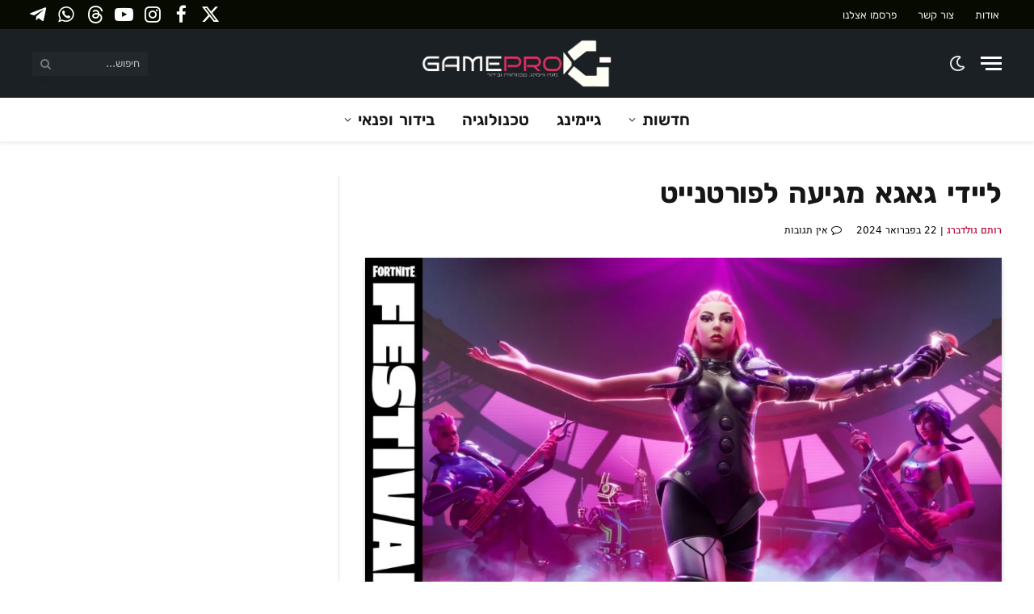

--- FILE ---
content_type: text/html; charset=UTF-8
request_url: https://gamepro.co.il/lady-gaga-is-coming-to-fortnite/
body_size: 39169
content:
<!DOCTYPE html><html dir="rtl" lang="he-IL" class="s-light site-s-light"><head><script data-no-optimize="1">var litespeed_docref=sessionStorage.getItem("litespeed_docref");litespeed_docref&&(Object.defineProperty(document,"referrer",{get:function(){return litespeed_docref}}),sessionStorage.removeItem("litespeed_docref"));</script> <meta charset="UTF-8" /><meta name="viewport" content="width=device-width, initial-scale=1" /><meta name='robots' content='index, follow, max-image-preview:large, max-snippet:-1, max-video-preview:-1' /><title>ליידי גאגא מגיעה לפורטנייט</title><link rel="preload" as="image" imagesrcset="https://gamepro.co.il/wp-content/uploads/2024/02/ליידי-גאגא-פורטנייט-1080x608.jpg 1080w, https://gamepro.co.il/wp-content/uploads/2024/02/ליידי-גאגא-פורטנייט-300x169.jpg 300w, https://gamepro.co.il/wp-content/uploads/2024/02/ליידי-גאגא-פורטנייט-768x432.jpg 768w, https://gamepro.co.il/wp-content/uploads/2024/02/ליידי-גאגא-פורטנייט-390x220.jpg 390w, https://gamepro.co.il/wp-content/uploads/2024/02/ליידי-גאגא-פורטנייט.jpg 1200w" imagesizes="(max-width: 788px) 100vw, 788px" /><link rel="preload" as="font" href="https://gamepro.co.il/wp-content/themes/smart-mag/css/icons/fonts/ts-icons.woff2?v2.8" type="font/woff2" crossorigin="anonymous" /><link rel="canonical" href="https://gamepro.co.il/lady-gaga-is-coming-to-fortnite/" /><meta property="og:locale" content="he_IL" /><meta property="og:type" content="article" /><meta property="og:title" content="ליידי גאגא מגיעה לפורטנייט" /><meta property="og:description" content="המוזיקאית, השחקנית ואייקונית האופנה ליידי גאגא מגיע למשחק הבאטל רויאל כחלק מפסטיבל פורטנייט ליידי גאגא אישרה באמצעות X (טוויטר לשעבר) את הופעתה המיוחלת במצב המשחק הממוקד במוזיקה של Harmonix במשחק, כשהפוסט כולל גם את צילום דמותה ב-Fortnite. התיקון המשעשע &quot;*fortnite&quot; בציוץ החדש שלה שצבר כבר 23.5 מיליון צפיות, הוא תשובה לציוץ שלה משנת 2019, שקרא," /><meta property="og:url" content="https://gamepro.co.il/lady-gaga-is-coming-to-fortnite/" /><meta property="og:site_name" content="GamePro" /><meta property="article:publisher" content="https://www.facebook.com/GameProISrael" /><meta property="article:published_time" content="2024-02-22T15:38:09+00:00" /><meta property="article:modified_time" content="2024-06-12T20:16:22+00:00" /><meta property="og:image" content="https://gamepro.co.il/wp-content/uploads/2024/02/ליידי-גאגא-פורטנייט.jpg" /><meta property="og:image:width" content="1200" /><meta property="og:image:height" content="675" /><meta property="og:image:type" content="image/jpeg" /><meta name="author" content="רותם גולדברג" /><meta name="twitter:card" content="summary_large_image" /><meta name="twitter:creator" content="@gamepro_israel" /><meta name="twitter:site" content="@gamepro_israel" /><meta name="twitter:label1" content="נכתב על יד" /><meta name="twitter:data1" content="רותם גולדברג" /><meta name="twitter:label2" content="זמן קריאה מוערך" /><meta name="twitter:data2" content="דקה1" /> <script type="application/ld+json" class="yoast-schema-graph">{"@context":"https://schema.org","@graph":[{"@type":"NewsArticle","@id":"https://gamepro.co.il/lady-gaga-is-coming-to-fortnite/#article","isPartOf":{"@id":"https://gamepro.co.il/lady-gaga-is-coming-to-fortnite/"},"author":{"name":"רותם גולדברג","@id":"https://gamepro.co.il/#/schema/person/5c63db456134250ee74c9a87789a4300"},"headline":"ליידי גאגא מגיעה לפורטנייט","datePublished":"2024-02-22T15:38:09+00:00","dateModified":"2024-06-12T20:16:22+00:00","mainEntityOfPage":{"@id":"https://gamepro.co.il/lady-gaga-is-coming-to-fortnite/"},"wordCount":106,"commentCount":0,"publisher":{"@id":"https://gamepro.co.il/#organization"},"image":{"@id":"https://gamepro.co.il/lady-gaga-is-coming-to-fortnite/#primaryimage"},"thumbnailUrl":"https://gamepro.co.il/wp-content/uploads/2024/02/ליידי-גאגא-פורטנייט.jpg","keywords":["Epic Games","Fortnite","Lady Gaga","ליידי גאגא","פורטנייט"],"articleSection":["גיימינג","מוזיקה"],"inLanguage":"he-IL","potentialAction":[{"@type":"CommentAction","name":"Comment","target":["https://gamepro.co.il/lady-gaga-is-coming-to-fortnite/#respond"]}]},{"@type":"WebPage","@id":"https://gamepro.co.il/lady-gaga-is-coming-to-fortnite/","url":"https://gamepro.co.il/lady-gaga-is-coming-to-fortnite/","name":"ליידי גאגא מגיעה לפורטנייט","isPartOf":{"@id":"https://gamepro.co.il/#website"},"primaryImageOfPage":{"@id":"https://gamepro.co.il/lady-gaga-is-coming-to-fortnite/#primaryimage"},"image":{"@id":"https://gamepro.co.il/lady-gaga-is-coming-to-fortnite/#primaryimage"},"thumbnailUrl":"https://gamepro.co.il/wp-content/uploads/2024/02/ליידי-גאגא-פורטנייט.jpg","datePublished":"2024-02-22T15:38:09+00:00","dateModified":"2024-06-12T20:16:22+00:00","breadcrumb":{"@id":"https://gamepro.co.il/lady-gaga-is-coming-to-fortnite/#breadcrumb"},"inLanguage":"he-IL","potentialAction":[{"@type":"ReadAction","target":["https://gamepro.co.il/lady-gaga-is-coming-to-fortnite/"]}]},{"@type":"ImageObject","inLanguage":"he-IL","@id":"https://gamepro.co.il/lady-gaga-is-coming-to-fortnite/#primaryimage","url":"https://gamepro.co.il/wp-content/uploads/2024/02/ליידי-גאגא-פורטנייט.jpg","contentUrl":"https://gamepro.co.il/wp-content/uploads/2024/02/ליידי-גאגא-פורטנייט.jpg","width":1200,"height":675,"caption":"כוכבת הפופ ליידי גאגא"},{"@type":"BreadcrumbList","@id":"https://gamepro.co.il/lady-gaga-is-coming-to-fortnite/#breadcrumb","itemListElement":[{"@type":"ListItem","position":1,"name":"דף הבית","item":"https://gamepro.co.il/"},{"@type":"ListItem","position":2,"name":"בידור ופנאי","item":"https://gamepro.co.il/category/entertainment/"},{"@type":"ListItem","position":3,"name":"מוזיקה","item":"https://gamepro.co.il/category/entertainment/music/"},{"@type":"ListItem","position":4,"name":"ליידי גאגא מגיעה לפורטנייט"}]},{"@type":"WebSite","@id":"https://gamepro.co.il/#website","url":"https://gamepro.co.il/","name":"GamePro","description":"מגזין גיימינג וטכנולוגיה חדשות בידור קולנוע וטלוויזיה","publisher":{"@id":"https://gamepro.co.il/#organization"},"alternateName":"גיימפרו ישראל","potentialAction":[{"@type":"SearchAction","target":{"@type":"EntryPoint","urlTemplate":"https://gamepro.co.il/?s={search_term_string}"},"query-input":{"@type":"PropertyValueSpecification","valueRequired":true,"valueName":"search_term_string"}}],"inLanguage":"he-IL"},{"@type":"Organization","@id":"https://gamepro.co.il/#organization","name":"GamePro","alternateName":"גיימפרו ישראל","url":"https://gamepro.co.il/","logo":{"@type":"ImageObject","inLanguage":"he-IL","@id":"https://gamepro.co.il/#/schema/logo/image/","url":"","contentUrl":"","caption":"GamePro"},"image":{"@id":"https://gamepro.co.il/#/schema/logo/image/"},"sameAs":["https://www.facebook.com/GameProISrael","https://x.com/gamepro_israel","https://www.youtube.com/c/GameProiSrael","https://t.me/gameproil","https://steamcommunity.com/groups/gamepro_israel","https://whatsapp.com/channel/0029VaSmGpJAYlUJtxTqOj35","https://www.instagram.com/gameproisrael","https://www.threads.net/@gameproisrael"],"description":"אתר GamePro הוא מגזין גיימינג וטכנולוגיה המביא חדשות ועדכונים שוטפים יומיומיים וסקירות בנושא משחקים, קונסולות, מחשבים וגם בידור ופנאי - קולנוע וטלוויזיה.","email":"info@gamepro.co.il","foundingDate":"2013-10-10","numberOfEmployees":{"@type":"QuantitativeValue","minValue":"1","maxValue":"10"}},{"@type":"Person","@id":"https://gamepro.co.il/#/schema/person/5c63db456134250ee74c9a87789a4300","name":"רותם גולדברג","description":"נולד עם עכבר גיימינג ביד, וכדור פיפ\"א של שנות ה-90 ברגל. סצנת הגיימינג תמיד עניינה אותו ובעיקר משחקי פלטפורמה בקונסולות, רצוי נינטנדו.","url":"https://gamepro.co.il/author/rotem/"}]}</script> <link rel='dns-prefetch' href='//www.google.com' /><link rel='dns-prefetch' href='//www.googletagmanager.com' /><link rel='dns-prefetch' href='//pagead2.googlesyndication.com' /><link rel='dns-prefetch' href='//fundingchoicesmessages.google.com' /><link rel="alternate" type="application/rss+xml" title="GamePro &laquo; פיד‏" href="https://gamepro.co.il/feed/" />
<script id="gamep-ready" type="litespeed/javascript">window.advanced_ads_ready=function(callback,requestedState){requestedState=requestedState||'complete';var checkState=function(state){return requestedState==='interactive'?state!=='loading':state==='complete'};if(checkState(document.readyState)){callback();return}
document.addEventListener('readystatechange',function(event){if(checkState(event.target.readyState)){callback()}},{once:requestedState==='interactive'})};window.advanced_ads_ready_queue=window.advanced_ads_ready_queue||[]</script> <style id='wp-img-auto-sizes-contain-inline-css' type='text/css'>img:is([sizes=auto i],[sizes^="auto," i]){contain-intrinsic-size:3000px 1500px}
/*# sourceURL=wp-img-auto-sizes-contain-inline-css */</style><link data-optimized="2" rel="stylesheet" href="https://gamepro.co.il/wp-content/litespeed/css/c7985649b284b0f2082adf85762b6849.css?ver=3597e" /><style id='wp-block-image-inline-css' type='text/css'>.wp-block-image>a,.wp-block-image>figure>a{
  display:inline-block;
}
.wp-block-image img{
  box-sizing:border-box;
  height:auto;
  max-width:100%;
  vertical-align:bottom;
}
@media not (prefers-reduced-motion){
  .wp-block-image img.hide{
    visibility:hidden;
  }
  .wp-block-image img.show{
    animation:show-content-image .4s;
  }
}
.wp-block-image[style*=border-radius] img,.wp-block-image[style*=border-radius]>a{
  border-radius:inherit;
}
.wp-block-image.has-custom-border img{
  box-sizing:border-box;
}
.wp-block-image.aligncenter{
  text-align:center;
}
.wp-block-image.alignfull>a,.wp-block-image.alignwide>a{
  width:100%;
}
.wp-block-image.alignfull img,.wp-block-image.alignwide img{
  height:auto;
  width:100%;
}
.wp-block-image .aligncenter,.wp-block-image .alignleft,.wp-block-image .alignright,.wp-block-image.aligncenter,.wp-block-image.alignleft,.wp-block-image.alignright{
  display:table;
}
.wp-block-image .aligncenter>figcaption,.wp-block-image .alignleft>figcaption,.wp-block-image .alignright>figcaption,.wp-block-image.aligncenter>figcaption,.wp-block-image.alignleft>figcaption,.wp-block-image.alignright>figcaption{
  caption-side:bottom;
  display:table-caption;
}
.wp-block-image .alignleft{
  float:left;
  margin:.5em 1em .5em 0;
}
.wp-block-image .alignright{
  float:right;
  margin:.5em 0 .5em 1em;
}
.wp-block-image .aligncenter{
  margin-left:auto;
  margin-right:auto;
}
.wp-block-image :where(figcaption){
  margin-bottom:1em;
  margin-top:.5em;
}
.wp-block-image.is-style-circle-mask img{
  border-radius:9999px;
}
@supports ((-webkit-mask-image:none) or (mask-image:none)) or (-webkit-mask-image:none){
  .wp-block-image.is-style-circle-mask img{
    border-radius:0;
    -webkit-mask-image:url('data:image/svg+xml;utf8,<svg viewBox="0 0 100 100" xmlns="http://www.w3.org/2000/svg"><circle cx="50" cy="50" r="50"/></svg>');
            mask-image:url('data:image/svg+xml;utf8,<svg viewBox="0 0 100 100" xmlns="http://www.w3.org/2000/svg"><circle cx="50" cy="50" r="50"/></svg>');
    mask-mode:alpha;
    -webkit-mask-position:center;
            mask-position:center;
    -webkit-mask-repeat:no-repeat;
            mask-repeat:no-repeat;
    -webkit-mask-size:contain;
            mask-size:contain;
  }
}

:root :where(.wp-block-image.is-style-rounded img,.wp-block-image .is-style-rounded img){
  border-radius:9999px;
}

.wp-block-image figure{
  margin:0;
}

.wp-lightbox-container{
  display:flex;
  flex-direction:column;
  position:relative;
}
.wp-lightbox-container img{
  cursor:zoom-in;
}
.wp-lightbox-container img:hover+button{
  opacity:1;
}
.wp-lightbox-container button{
  align-items:center;
  backdrop-filter:blur(16px) saturate(180%);
  background-color:#5a5a5a40;
  border:none;
  border-radius:4px;
  cursor:zoom-in;
  display:flex;
  height:20px;
  justify-content:center;
  left:16px;
  opacity:0;
  padding:0;
  position:absolute;
  text-align:center;
  top:16px;
  width:20px;
  z-index:100;
}
@media not (prefers-reduced-motion){
  .wp-lightbox-container button{
    transition:opacity .2s ease;
  }
}
.wp-lightbox-container button:focus-visible{
  outline:3px auto #5a5a5a40;
  outline:3px auto -webkit-focus-ring-color;
  outline-offset:3px;
}
.wp-lightbox-container button:hover{
  cursor:pointer;
  opacity:1;
}
.wp-lightbox-container button:focus{
  opacity:1;
}
.wp-lightbox-container button:focus,.wp-lightbox-container button:hover,.wp-lightbox-container button:not(:hover):not(:active):not(.has-background){
  background-color:#5a5a5a40;
  border:none;
}

.wp-lightbox-overlay{
  box-sizing:border-box;
  cursor:zoom-out;
  height:100vh;
  overflow:hidden;
  position:fixed;
  right:0;
  top:0;
  visibility:hidden;
  width:100%;
  z-index:100000;
}
.wp-lightbox-overlay .close-button{
  align-items:center;
  cursor:pointer;
  display:flex;
  justify-content:center;
  left:calc(env(safe-area-inset-left) + 16px);
  min-height:40px;
  min-width:40px;
  padding:0;
  position:absolute;
  top:calc(env(safe-area-inset-top) + 16px);
  z-index:5000000;
}
.wp-lightbox-overlay .close-button:focus,.wp-lightbox-overlay .close-button:hover,.wp-lightbox-overlay .close-button:not(:hover):not(:active):not(.has-background){
  background:none;
  border:none;
}
.wp-lightbox-overlay .lightbox-image-container{
  height:var(--wp--lightbox-container-height);
  overflow:hidden;
  position:absolute;
  right:50%;
  top:50%;
  transform:translate(50%, -50%);
  transform-origin:top right;
  width:var(--wp--lightbox-container-width);
  z-index:9999999999;
}
.wp-lightbox-overlay .wp-block-image{
  align-items:center;
  box-sizing:border-box;
  display:flex;
  height:100%;
  justify-content:center;
  margin:0;
  position:relative;
  transform-origin:100% 0;
  width:100%;
  z-index:3000000;
}
.wp-lightbox-overlay .wp-block-image img{
  height:var(--wp--lightbox-image-height);
  min-height:var(--wp--lightbox-image-height);
  min-width:var(--wp--lightbox-image-width);
  width:var(--wp--lightbox-image-width);
}
.wp-lightbox-overlay .wp-block-image figcaption{
  display:none;
}
.wp-lightbox-overlay button{
  background:none;
  border:none;
}
.wp-lightbox-overlay .scrim{
  background-color:#fff;
  height:100%;
  opacity:.9;
  position:absolute;
  width:100%;
  z-index:2000000;
}
.wp-lightbox-overlay.active{
  visibility:visible;
}
@media not (prefers-reduced-motion){
  .wp-lightbox-overlay.active{
    animation:turn-on-visibility .25s both;
  }
  .wp-lightbox-overlay.active img{
    animation:turn-on-visibility .35s both;
  }
  .wp-lightbox-overlay.show-closing-animation:not(.active){
    animation:turn-off-visibility .35s both;
  }
  .wp-lightbox-overlay.show-closing-animation:not(.active) img{
    animation:turn-off-visibility .25s both;
  }
  .wp-lightbox-overlay.zoom.active{
    animation:none;
    opacity:1;
    visibility:visible;
  }
  .wp-lightbox-overlay.zoom.active .lightbox-image-container{
    animation:lightbox-zoom-in .4s;
  }
  .wp-lightbox-overlay.zoom.active .lightbox-image-container img{
    animation:none;
  }
  .wp-lightbox-overlay.zoom.active .scrim{
    animation:turn-on-visibility .4s forwards;
  }
  .wp-lightbox-overlay.zoom.show-closing-animation:not(.active){
    animation:none;
  }
  .wp-lightbox-overlay.zoom.show-closing-animation:not(.active) .lightbox-image-container{
    animation:lightbox-zoom-out .4s;
  }
  .wp-lightbox-overlay.zoom.show-closing-animation:not(.active) .lightbox-image-container img{
    animation:none;
  }
  .wp-lightbox-overlay.zoom.show-closing-animation:not(.active) .scrim{
    animation:turn-off-visibility .4s forwards;
  }
}

@keyframes show-content-image{
  0%{
    visibility:hidden;
  }
  99%{
    visibility:hidden;
  }
  to{
    visibility:visible;
  }
}
@keyframes turn-on-visibility{
  0%{
    opacity:0;
  }
  to{
    opacity:1;
  }
}
@keyframes turn-off-visibility{
  0%{
    opacity:1;
    visibility:visible;
  }
  99%{
    opacity:0;
    visibility:visible;
  }
  to{
    opacity:0;
    visibility:hidden;
  }
}
@keyframes lightbox-zoom-in{
  0%{
    transform:translate(calc(((-100vw + var(--wp--lightbox-scrollbar-width))/2 + var(--wp--lightbox-initial-left-position))*-1), calc(-50vh + var(--wp--lightbox-initial-top-position))) scale(var(--wp--lightbox-scale));
  }
  to{
    transform:translate(50%, -50%) scale(1);
  }
}
@keyframes lightbox-zoom-out{
  0%{
    transform:translate(50%, -50%) scale(1);
    visibility:visible;
  }
  99%{
    visibility:visible;
  }
  to{
    transform:translate(calc(((-100vw + var(--wp--lightbox-scrollbar-width))/2 + var(--wp--lightbox-initial-left-position))*-1), calc(-50vh + var(--wp--lightbox-initial-top-position))) scale(var(--wp--lightbox-scale));
    visibility:hidden;
  }
}
/*# sourceURL=https://gamepro.co.il/wp-includes/blocks/image/style.css */</style><style id='wp-block-list-inline-css' type='text/css'>ol,ul{
  box-sizing:border-box;
}

:root :where(.wp-block-list.has-background){
  padding:1.25em 2.375em;
}
/*# sourceURL=https://gamepro.co.il/wp-includes/blocks/list/style.css */</style><style id='wp-block-embed-inline-css' type='text/css'>.wp-block-embed.alignleft,.wp-block-embed.alignright,.wp-block[data-align=left]>[data-type="core/embed"],.wp-block[data-align=right]>[data-type="core/embed"]{
  max-width:360px;
  width:100%;
}
.wp-block-embed.alignleft .wp-block-embed__wrapper,.wp-block-embed.alignright .wp-block-embed__wrapper,.wp-block[data-align=left]>[data-type="core/embed"] .wp-block-embed__wrapper,.wp-block[data-align=right]>[data-type="core/embed"] .wp-block-embed__wrapper{
  min-width:280px;
}

.wp-block-cover .wp-block-embed{
  min-height:240px;
  min-width:320px;
}

.wp-block-embed{
  overflow-wrap:break-word;
}
.wp-block-embed :where(figcaption){
  margin-bottom:1em;
  margin-top:.5em;
}
.wp-block-embed iframe{
  max-width:100%;
}

.wp-block-embed__wrapper{
  position:relative;
}

.wp-embed-responsive .wp-has-aspect-ratio .wp-block-embed__wrapper:before{
  content:"";
  display:block;
  padding-top:50%;
}
.wp-embed-responsive .wp-has-aspect-ratio iframe{
  bottom:0;
  height:100%;
  left:0;
  position:absolute;
  right:0;
  top:0;
  width:100%;
}

.wp-embed-responsive .wp-embed-aspect-21-9 .wp-block-embed__wrapper:before{
  padding-top:42.85%;
}
.wp-embed-responsive .wp-embed-aspect-18-9 .wp-block-embed__wrapper:before{
  padding-top:50%;
}
.wp-embed-responsive .wp-embed-aspect-16-9 .wp-block-embed__wrapper:before{
  padding-top:56.25%;
}
.wp-embed-responsive .wp-embed-aspect-4-3 .wp-block-embed__wrapper:before{
  padding-top:75%;
}
.wp-embed-responsive .wp-embed-aspect-1-1 .wp-block-embed__wrapper:before{
  padding-top:100%;
}
.wp-embed-responsive .wp-embed-aspect-9-16 .wp-block-embed__wrapper:before{
  padding-top:177.77%;
}
.wp-embed-responsive .wp-embed-aspect-1-2 .wp-block-embed__wrapper:before{
  padding-top:200%;
}
/*# sourceURL=https://gamepro.co.il/wp-includes/blocks/embed/style.css */</style><style id='wp-block-spacer-inline-css' type='text/css'>.wp-block-spacer{
  clear:both;
}
/*# sourceURL=https://gamepro.co.il/wp-includes/blocks/spacer/style.css */</style><style id='global-styles-inline-css' type='text/css'>:root{--wp--preset--aspect-ratio--square: 1;--wp--preset--aspect-ratio--4-3: 4/3;--wp--preset--aspect-ratio--3-4: 3/4;--wp--preset--aspect-ratio--3-2: 3/2;--wp--preset--aspect-ratio--2-3: 2/3;--wp--preset--aspect-ratio--16-9: 16/9;--wp--preset--aspect-ratio--9-16: 9/16;--wp--preset--color--black: #000000;--wp--preset--color--cyan-bluish-gray: #abb8c3;--wp--preset--color--white: #ffffff;--wp--preset--color--pale-pink: #f78da7;--wp--preset--color--vivid-red: #cf2e2e;--wp--preset--color--luminous-vivid-orange: #ff6900;--wp--preset--color--luminous-vivid-amber: #fcb900;--wp--preset--color--light-green-cyan: #7bdcb5;--wp--preset--color--vivid-green-cyan: #00d084;--wp--preset--color--pale-cyan-blue: #8ed1fc;--wp--preset--color--vivid-cyan-blue: #0693e3;--wp--preset--color--vivid-purple: #9b51e0;--wp--preset--gradient--vivid-cyan-blue-to-vivid-purple: linear-gradient(135deg,rgb(6,147,227) 0%,rgb(155,81,224) 100%);--wp--preset--gradient--light-green-cyan-to-vivid-green-cyan: linear-gradient(135deg,rgb(122,220,180) 0%,rgb(0,208,130) 100%);--wp--preset--gradient--luminous-vivid-amber-to-luminous-vivid-orange: linear-gradient(135deg,rgb(252,185,0) 0%,rgb(255,105,0) 100%);--wp--preset--gradient--luminous-vivid-orange-to-vivid-red: linear-gradient(135deg,rgb(255,105,0) 0%,rgb(207,46,46) 100%);--wp--preset--gradient--very-light-gray-to-cyan-bluish-gray: linear-gradient(135deg,rgb(238,238,238) 0%,rgb(169,184,195) 100%);--wp--preset--gradient--cool-to-warm-spectrum: linear-gradient(135deg,rgb(74,234,220) 0%,rgb(151,120,209) 20%,rgb(207,42,186) 40%,rgb(238,44,130) 60%,rgb(251,105,98) 80%,rgb(254,248,76) 100%);--wp--preset--gradient--blush-light-purple: linear-gradient(135deg,rgb(255,206,236) 0%,rgb(152,150,240) 100%);--wp--preset--gradient--blush-bordeaux: linear-gradient(135deg,rgb(254,205,165) 0%,rgb(254,45,45) 50%,rgb(107,0,62) 100%);--wp--preset--gradient--luminous-dusk: linear-gradient(135deg,rgb(255,203,112) 0%,rgb(199,81,192) 50%,rgb(65,88,208) 100%);--wp--preset--gradient--pale-ocean: linear-gradient(135deg,rgb(255,245,203) 0%,rgb(182,227,212) 50%,rgb(51,167,181) 100%);--wp--preset--gradient--electric-grass: linear-gradient(135deg,rgb(202,248,128) 0%,rgb(113,206,126) 100%);--wp--preset--gradient--midnight: linear-gradient(135deg,rgb(2,3,129) 0%,rgb(40,116,252) 100%);--wp--preset--font-size--small: 13px;--wp--preset--font-size--medium: 20px;--wp--preset--font-size--large: 36px;--wp--preset--font-size--x-large: 42px;--wp--preset--spacing--20: 0.44rem;--wp--preset--spacing--30: 0.67rem;--wp--preset--spacing--40: 1rem;--wp--preset--spacing--50: 1.5rem;--wp--preset--spacing--60: 2.25rem;--wp--preset--spacing--70: 3.38rem;--wp--preset--spacing--80: 5.06rem;--wp--preset--shadow--natural: 6px 6px 9px rgba(0, 0, 0, 0.2);--wp--preset--shadow--deep: 12px 12px 50px rgba(0, 0, 0, 0.4);--wp--preset--shadow--sharp: 6px 6px 0px rgba(0, 0, 0, 0.2);--wp--preset--shadow--outlined: 6px 6px 0px -3px rgb(255, 255, 255), 6px 6px rgb(0, 0, 0);--wp--preset--shadow--crisp: 6px 6px 0px rgb(0, 0, 0);}:where(.is-layout-flex){gap: 0.5em;}:where(.is-layout-grid){gap: 0.5em;}body .is-layout-flex{display: flex;}.is-layout-flex{flex-wrap: wrap;align-items: center;}.is-layout-flex > :is(*, div){margin: 0;}body .is-layout-grid{display: grid;}.is-layout-grid > :is(*, div){margin: 0;}:where(.wp-block-columns.is-layout-flex){gap: 2em;}:where(.wp-block-columns.is-layout-grid){gap: 2em;}:where(.wp-block-post-template.is-layout-flex){gap: 1.25em;}:where(.wp-block-post-template.is-layout-grid){gap: 1.25em;}.has-black-color{color: var(--wp--preset--color--black) !important;}.has-cyan-bluish-gray-color{color: var(--wp--preset--color--cyan-bluish-gray) !important;}.has-white-color{color: var(--wp--preset--color--white) !important;}.has-pale-pink-color{color: var(--wp--preset--color--pale-pink) !important;}.has-vivid-red-color{color: var(--wp--preset--color--vivid-red) !important;}.has-luminous-vivid-orange-color{color: var(--wp--preset--color--luminous-vivid-orange) !important;}.has-luminous-vivid-amber-color{color: var(--wp--preset--color--luminous-vivid-amber) !important;}.has-light-green-cyan-color{color: var(--wp--preset--color--light-green-cyan) !important;}.has-vivid-green-cyan-color{color: var(--wp--preset--color--vivid-green-cyan) !important;}.has-pale-cyan-blue-color{color: var(--wp--preset--color--pale-cyan-blue) !important;}.has-vivid-cyan-blue-color{color: var(--wp--preset--color--vivid-cyan-blue) !important;}.has-vivid-purple-color{color: var(--wp--preset--color--vivid-purple) !important;}.has-black-background-color{background-color: var(--wp--preset--color--black) !important;}.has-cyan-bluish-gray-background-color{background-color: var(--wp--preset--color--cyan-bluish-gray) !important;}.has-white-background-color{background-color: var(--wp--preset--color--white) !important;}.has-pale-pink-background-color{background-color: var(--wp--preset--color--pale-pink) !important;}.has-vivid-red-background-color{background-color: var(--wp--preset--color--vivid-red) !important;}.has-luminous-vivid-orange-background-color{background-color: var(--wp--preset--color--luminous-vivid-orange) !important;}.has-luminous-vivid-amber-background-color{background-color: var(--wp--preset--color--luminous-vivid-amber) !important;}.has-light-green-cyan-background-color{background-color: var(--wp--preset--color--light-green-cyan) !important;}.has-vivid-green-cyan-background-color{background-color: var(--wp--preset--color--vivid-green-cyan) !important;}.has-pale-cyan-blue-background-color{background-color: var(--wp--preset--color--pale-cyan-blue) !important;}.has-vivid-cyan-blue-background-color{background-color: var(--wp--preset--color--vivid-cyan-blue) !important;}.has-vivid-purple-background-color{background-color: var(--wp--preset--color--vivid-purple) !important;}.has-black-border-color{border-color: var(--wp--preset--color--black) !important;}.has-cyan-bluish-gray-border-color{border-color: var(--wp--preset--color--cyan-bluish-gray) !important;}.has-white-border-color{border-color: var(--wp--preset--color--white) !important;}.has-pale-pink-border-color{border-color: var(--wp--preset--color--pale-pink) !important;}.has-vivid-red-border-color{border-color: var(--wp--preset--color--vivid-red) !important;}.has-luminous-vivid-orange-border-color{border-color: var(--wp--preset--color--luminous-vivid-orange) !important;}.has-luminous-vivid-amber-border-color{border-color: var(--wp--preset--color--luminous-vivid-amber) !important;}.has-light-green-cyan-border-color{border-color: var(--wp--preset--color--light-green-cyan) !important;}.has-vivid-green-cyan-border-color{border-color: var(--wp--preset--color--vivid-green-cyan) !important;}.has-pale-cyan-blue-border-color{border-color: var(--wp--preset--color--pale-cyan-blue) !important;}.has-vivid-cyan-blue-border-color{border-color: var(--wp--preset--color--vivid-cyan-blue) !important;}.has-vivid-purple-border-color{border-color: var(--wp--preset--color--vivid-purple) !important;}.has-vivid-cyan-blue-to-vivid-purple-gradient-background{background: var(--wp--preset--gradient--vivid-cyan-blue-to-vivid-purple) !important;}.has-light-green-cyan-to-vivid-green-cyan-gradient-background{background: var(--wp--preset--gradient--light-green-cyan-to-vivid-green-cyan) !important;}.has-luminous-vivid-amber-to-luminous-vivid-orange-gradient-background{background: var(--wp--preset--gradient--luminous-vivid-amber-to-luminous-vivid-orange) !important;}.has-luminous-vivid-orange-to-vivid-red-gradient-background{background: var(--wp--preset--gradient--luminous-vivid-orange-to-vivid-red) !important;}.has-very-light-gray-to-cyan-bluish-gray-gradient-background{background: var(--wp--preset--gradient--very-light-gray-to-cyan-bluish-gray) !important;}.has-cool-to-warm-spectrum-gradient-background{background: var(--wp--preset--gradient--cool-to-warm-spectrum) !important;}.has-blush-light-purple-gradient-background{background: var(--wp--preset--gradient--blush-light-purple) !important;}.has-blush-bordeaux-gradient-background{background: var(--wp--preset--gradient--blush-bordeaux) !important;}.has-luminous-dusk-gradient-background{background: var(--wp--preset--gradient--luminous-dusk) !important;}.has-pale-ocean-gradient-background{background: var(--wp--preset--gradient--pale-ocean) !important;}.has-electric-grass-gradient-background{background: var(--wp--preset--gradient--electric-grass) !important;}.has-midnight-gradient-background{background: var(--wp--preset--gradient--midnight) !important;}.has-small-font-size{font-size: var(--wp--preset--font-size--small) !important;}.has-medium-font-size{font-size: var(--wp--preset--font-size--medium) !important;}.has-large-font-size{font-size: var(--wp--preset--font-size--large) !important;}.has-x-large-font-size{font-size: var(--wp--preset--font-size--x-large) !important;}
/*# sourceURL=global-styles-inline-css */</style><style id='core-block-supports-inline-css' type='text/css'>/**
 * Core styles: block-supports
 */

/*# sourceURL=core-block-supports-inline-css */</style><style id='classic-theme-styles-inline-css' type='text/css'>/**
 * These rules are needed for backwards compatibility.
 * They should match the button element rules in the base theme.json file.
 */
.wp-block-button__link {
	color: #ffffff;
	background-color: #32373c;
	border-radius: 9999px; /* 100% causes an oval, but any explicit but really high value retains the pill shape. */

	/* This needs a low specificity so it won't override the rules from the button element if defined in theme.json. */
	box-shadow: none;
	text-decoration: none;

	/* The extra 2px are added to size solids the same as the outline versions.*/
	padding: calc(0.667em + 2px) calc(1.333em + 2px);

	font-size: 1.125em;
}

.wp-block-file__button {
	background: #32373c;
	color: #ffffff;
	text-decoration: none;
}

/*# sourceURL=/wp-includes/css/classic-themes.css */</style><style id='wpdiscuz-frontend-rtl-css-inline-css' type='text/css'>#wpdcom .wpd-blog-administrator .wpd-comment-label{color:#ffffff;background-color:#dd3333;border:none}#wpdcom .wpd-blog-administrator .wpd-comment-author, #wpdcom .wpd-blog-administrator .wpd-comment-author a{color:#dd3333}#wpdcom.wpd-layout-1 .wpd-comment .wpd-blog-administrator .wpd-avatar img{border-color:#dd3333}#wpdcom.wpd-layout-2 .wpd-comment.wpd-reply .wpd-comment-wrap.wpd-blog-administrator{border-right:3px solid #dd3333}#wpdcom.wpd-layout-2 .wpd-comment .wpd-blog-administrator .wpd-avatar img{border-bottom-color:#dd3333}#wpdcom.wpd-layout-3 .wpd-blog-administrator .wpd-comment-subheader{border-top:1px dashed #dd3333}#wpdcom.wpd-layout-3 .wpd-reply .wpd-blog-administrator .wpd-comment-right{border-right:1px solid #dd3333}#wpdcom .wpd-blog-editor .wpd-comment-label{color:#ffffff;background-color:#00B38F;border:none}#wpdcom .wpd-blog-editor .wpd-comment-author, #wpdcom .wpd-blog-editor .wpd-comment-author a{color:#00B38F}#wpdcom.wpd-layout-1 .wpd-comment .wpd-blog-editor .wpd-avatar img{border-color:#00B38F}#wpdcom.wpd-layout-2 .wpd-comment.wpd-reply .wpd-comment-wrap.wpd-blog-editor{border-right:3px solid #00B38F}#wpdcom.wpd-layout-2 .wpd-comment .wpd-blog-editor .wpd-avatar img{border-bottom-color:#00B38F}#wpdcom.wpd-layout-3 .wpd-blog-editor .wpd-comment-subheader{border-top:1px dashed #00B38F}#wpdcom.wpd-layout-3 .wpd-reply .wpd-blog-editor .wpd-comment-right{border-right:1px solid #00B38F}#wpdcom .wpd-blog-author .wpd-comment-label{color:#ffffff;background-color:#dd3333;border:none}#wpdcom .wpd-blog-author .wpd-comment-author, #wpdcom .wpd-blog-author .wpd-comment-author a{color:#dd3333}#wpdcom.wpd-layout-1 .wpd-comment .wpd-blog-author .wpd-avatar img{border-color:#dd3333}#wpdcom.wpd-layout-2 .wpd-comment .wpd-blog-author .wpd-avatar img{border-bottom-color:#dd3333}#wpdcom.wpd-layout-3 .wpd-blog-author .wpd-comment-subheader{border-top:1px dashed #dd3333}#wpdcom.wpd-layout-3 .wpd-reply .wpd-blog-author .wpd-comment-right{border-right:1px solid #dd3333}#wpdcom .wpd-blog-contributor .wpd-comment-label{color:#ffffff;background-color:#00B38F;border:none}#wpdcom .wpd-blog-contributor .wpd-comment-author, #wpdcom .wpd-blog-contributor .wpd-comment-author a{color:#00B38F}#wpdcom.wpd-layout-1 .wpd-comment .wpd-blog-contributor .wpd-avatar img{border-color:#00B38F}#wpdcom.wpd-layout-2 .wpd-comment .wpd-blog-contributor .wpd-avatar img{border-bottom-color:#00B38F}#wpdcom.wpd-layout-3 .wpd-blog-contributor .wpd-comment-subheader{border-top:1px dashed #00B38F}#wpdcom.wpd-layout-3 .wpd-reply .wpd-blog-contributor .wpd-comment-right{border-right:1px solid #00B38F}#wpdcom .wpd-blog-subscriber .wpd-comment-label{color:#ffffff;background-color:#00B38F;border:none}#wpdcom .wpd-blog-subscriber .wpd-comment-author, #wpdcom .wpd-blog-subscriber .wpd-comment-author a{color:#00B38F}#wpdcom.wpd-layout-2 .wpd-comment .wpd-blog-subscriber .wpd-avatar img{border-bottom-color:#00B38F}#wpdcom.wpd-layout-3 .wpd-blog-subscriber .wpd-comment-subheader{border-top:1px dashed #00B38F}#wpdcom .wpd-blog-translator .wpd-comment-label{color:#ffffff;background-color:#00B38F;border:none}#wpdcom .wpd-blog-translator .wpd-comment-author, #wpdcom .wpd-blog-translator .wpd-comment-author a{color:#00B38F}#wpdcom.wpd-layout-1 .wpd-comment .wpd-blog-translator .wpd-avatar img{border-color:#00B38F}#wpdcom.wpd-layout-2 .wpd-comment .wpd-blog-translator .wpd-avatar img{border-bottom-color:#00B38F}#wpdcom.wpd-layout-3 .wpd-blog-translator .wpd-comment-subheader{border-top:1px dashed #00B38F}#wpdcom.wpd-layout-3 .wpd-reply .wpd-blog-translator .wpd-comment-right{border-right:1px solid #00B38F}#wpdcom .wpd-blog-wpseo_manager .wpd-comment-label{color:#ffffff;background-color:#00B38F;border:none}#wpdcom .wpd-blog-wpseo_manager .wpd-comment-author, #wpdcom .wpd-blog-wpseo_manager .wpd-comment-author a{color:#00B38F}#wpdcom.wpd-layout-1 .wpd-comment .wpd-blog-wpseo_manager .wpd-avatar img{border-color:#00B38F}#wpdcom.wpd-layout-2 .wpd-comment .wpd-blog-wpseo_manager .wpd-avatar img{border-bottom-color:#00B38F}#wpdcom.wpd-layout-3 .wpd-blog-wpseo_manager .wpd-comment-subheader{border-top:1px dashed #00B38F}#wpdcom.wpd-layout-3 .wpd-reply .wpd-blog-wpseo_manager .wpd-comment-right{border-right:1px solid #00B38F}#wpdcom .wpd-blog-wpseo_editor .wpd-comment-label{color:#ffffff;background-color:#00B38F;border:none}#wpdcom .wpd-blog-wpseo_editor .wpd-comment-author, #wpdcom .wpd-blog-wpseo_editor .wpd-comment-author a{color:#00B38F}#wpdcom.wpd-layout-1 .wpd-comment .wpd-blog-wpseo_editor .wpd-avatar img{border-color:#00B38F}#wpdcom.wpd-layout-2 .wpd-comment .wpd-blog-wpseo_editor .wpd-avatar img{border-bottom-color:#00B38F}#wpdcom.wpd-layout-3 .wpd-blog-wpseo_editor .wpd-comment-subheader{border-top:1px dashed #00B38F}#wpdcom.wpd-layout-3 .wpd-reply .wpd-blog-wpseo_editor .wpd-comment-right{border-right:1px solid #00B38F}#wpdcom .wpd-blog-advanced_ads_admin .wpd-comment-label{color:#ffffff;background-color:#00B38F;border:none}#wpdcom .wpd-blog-advanced_ads_admin .wpd-comment-author, #wpdcom .wpd-blog-advanced_ads_admin .wpd-comment-author a{color:#00B38F}#wpdcom.wpd-layout-1 .wpd-comment .wpd-blog-advanced_ads_admin .wpd-avatar img{border-color:#00B38F}#wpdcom.wpd-layout-2 .wpd-comment .wpd-blog-advanced_ads_admin .wpd-avatar img{border-bottom-color:#00B38F}#wpdcom.wpd-layout-3 .wpd-blog-advanced_ads_admin .wpd-comment-subheader{border-top:1px dashed #00B38F}#wpdcom.wpd-layout-3 .wpd-reply .wpd-blog-advanced_ads_admin .wpd-comment-right{border-right:1px solid #00B38F}#wpdcom .wpd-blog-advanced_ads_manager .wpd-comment-label{color:#ffffff;background-color:#00B38F;border:none}#wpdcom .wpd-blog-advanced_ads_manager .wpd-comment-author, #wpdcom .wpd-blog-advanced_ads_manager .wpd-comment-author a{color:#00B38F}#wpdcom.wpd-layout-1 .wpd-comment .wpd-blog-advanced_ads_manager .wpd-avatar img{border-color:#00B38F}#wpdcom.wpd-layout-2 .wpd-comment .wpd-blog-advanced_ads_manager .wpd-avatar img{border-bottom-color:#00B38F}#wpdcom.wpd-layout-3 .wpd-blog-advanced_ads_manager .wpd-comment-subheader{border-top:1px dashed #00B38F}#wpdcom.wpd-layout-3 .wpd-reply .wpd-blog-advanced_ads_manager .wpd-comment-right{border-right:1px solid #00B38F}#wpdcom .wpd-blog-advanced_ads_user .wpd-comment-label{color:#ffffff;background-color:#00B38F;border:none}#wpdcom .wpd-blog-advanced_ads_user .wpd-comment-author, #wpdcom .wpd-blog-advanced_ads_user .wpd-comment-author a{color:#00B38F}#wpdcom.wpd-layout-1 .wpd-comment .wpd-blog-advanced_ads_user .wpd-avatar img{border-color:#00B38F}#wpdcom.wpd-layout-2 .wpd-comment .wpd-blog-advanced_ads_user .wpd-avatar img{border-bottom-color:#00B38F}#wpdcom.wpd-layout-3 .wpd-blog-advanced_ads_user .wpd-comment-subheader{border-top:1px dashed #00B38F}#wpdcom.wpd-layout-3 .wpd-reply .wpd-blog-advanced_ads_user .wpd-comment-right{border-right:1px solid #00B38F}#wpdcom .wpd-blog-post_author .wpd-comment-label{color:#ffffff;background-color:#00B38F;border:none}#wpdcom .wpd-blog-post_author .wpd-comment-author, #wpdcom .wpd-blog-post_author .wpd-comment-author a{color:#00B38F}#wpdcom .wpd-blog-post_author .wpd-avatar img{border-color:#00B38F}#wpdcom.wpd-layout-1 .wpd-comment .wpd-blog-post_author .wpd-avatar img{border-color:#00B38F}#wpdcom.wpd-layout-2 .wpd-comment.wpd-reply .wpd-comment-wrap.wpd-blog-post_author{border-right:3px solid #00B38F}#wpdcom.wpd-layout-2 .wpd-comment .wpd-blog-post_author .wpd-avatar img{border-bottom-color:#00B38F}#wpdcom.wpd-layout-3 .wpd-blog-post_author .wpd-comment-subheader{border-top:1px dashed #00B38F}#wpdcom.wpd-layout-3 .wpd-reply .wpd-blog-post_author .wpd-comment-right{border-right:1px solid #00B38F}#wpdcom .wpd-blog-guest .wpd-comment-label{color:#ffffff;background-color:#000000;border:none}#wpdcom .wpd-blog-guest .wpd-comment-author, #wpdcom .wpd-blog-guest .wpd-comment-author a{color:#000000}#wpdcom.wpd-layout-3 .wpd-blog-guest .wpd-comment-subheader{border-top:1px dashed #000000}#comments, #respond, .comments-area, #wpdcom{}#wpdcom .ql-editor > *{color:#777777}#wpdcom .ql-editor::before{}#wpdcom .ql-toolbar{border:1px solid #DDDDDD;border-top:none}#wpdcom .ql-container{border:1px solid #DDDDDD;border-bottom:none}#wpdcom .wpd-form-row .wpdiscuz-item input[type="text"], #wpdcom .wpd-form-row .wpdiscuz-item input[type="email"], #wpdcom .wpd-form-row .wpdiscuz-item input[type="url"], #wpdcom .wpd-form-row .wpdiscuz-item input[type="color"], #wpdcom .wpd-form-row .wpdiscuz-item input[type="date"], #wpdcom .wpd-form-row .wpdiscuz-item input[type="datetime"], #wpdcom .wpd-form-row .wpdiscuz-item input[type="datetime-local"], #wpdcom .wpd-form-row .wpdiscuz-item input[type="month"], #wpdcom .wpd-form-row .wpdiscuz-item input[type="number"], #wpdcom .wpd-form-row .wpdiscuz-item input[type="time"], #wpdcom textarea, #wpdcom select{border:1px solid #DDDDDD;color:#777777}#wpdcom .wpd-form-row .wpdiscuz-item textarea{border:1px solid #DDDDDD}#wpdcom input::placeholder, #wpdcom textarea::placeholder, #wpdcom input::-moz-placeholder, #wpdcom textarea::-webkit-input-placeholder{}#wpdcom .wpd-comment-text{color:#777777}#wpdcom .wpd-thread-head .wpd-thread-info{border-bottom:2px solid #dd3333}#wpdcom .wpd-thread-head .wpd-thread-info.wpd-reviews-tab svg{fill:#dd3333}#wpdcom .wpd-thread-head .wpdiscuz-user-settings{border-bottom:2px solid #dd3333}#wpdcom .wpd-thread-head .wpdiscuz-user-settings:hover{color:#dd3333}#wpdcom .wpd-comment .wpd-follow-link:hover{color:#dd3333}#wpdcom .wpd-comment-status .wpd-sticky{color:#dd3333}#wpdcom .wpd-thread-filter .wpdf-active{color:#dd3333;border-bottom-color:#dd3333}#wpdcom .wpd-comment-info-bar{border:1px dashed #e45c5c;background:#fcebeb}#wpdcom .wpd-comment-info-bar .wpd-current-view i{color:#dd3333}#wpdcom .wpd-filter-view-all:hover{background:#dd3333}#wpdcom .wpdiscuz-item .wpdiscuz-rating > label{color:#DDDDDD}#wpdcom .wpdiscuz-item .wpdiscuz-rating:not(:checked) > label:hover, .wpdiscuz-rating:not(:checked) > label:hover ~ label{}#wpdcom .wpdiscuz-item .wpdiscuz-rating > input ~ label:hover, #wpdcom .wpdiscuz-item .wpdiscuz-rating > input:not(:checked) ~ label:hover ~ label, #wpdcom .wpdiscuz-item .wpdiscuz-rating > input:not(:checked) ~ label:hover ~ label{color:#FFED85}#wpdcom .wpdiscuz-item .wpdiscuz-rating > input:checked ~ label:hover, #wpdcom .wpdiscuz-item .wpdiscuz-rating > input:checked ~ label:hover, #wpdcom .wpdiscuz-item .wpdiscuz-rating > label:hover ~ input:checked ~ label, #wpdcom .wpdiscuz-item .wpdiscuz-rating > input:checked + label:hover ~ label, #wpdcom .wpdiscuz-item .wpdiscuz-rating > input:checked ~ label:hover ~ label, .wpd-custom-field .wcf-active-star, #wpdcom .wpdiscuz-item .wpdiscuz-rating > input:checked ~ label{color:#FFD700}#wpd-post-rating .wpd-rating-wrap .wpd-rating-stars svg .wpd-star{fill:#DDDDDD}#wpd-post-rating .wpd-rating-wrap .wpd-rating-stars svg .wpd-active{fill:#FFD700}#wpd-post-rating .wpd-rating-wrap .wpd-rate-starts svg .wpd-star{fill:#DDDDDD}#wpd-post-rating .wpd-rating-wrap .wpd-rate-starts:hover svg .wpd-star{fill:#FFED85}#wpd-post-rating.wpd-not-rated .wpd-rating-wrap .wpd-rate-starts svg:hover ~ svg .wpd-star{fill:#DDDDDD}.wpdiscuz-post-rating-wrap .wpd-rating .wpd-rating-wrap .wpd-rating-stars svg .wpd-star{fill:#DDDDDD}.wpdiscuz-post-rating-wrap .wpd-rating .wpd-rating-wrap .wpd-rating-stars svg .wpd-active{fill:#FFD700}#wpdcom .wpd-comment .wpd-follow-active{color:#ff7a00}#wpdcom .page-numbers{color:#555;border:#555 1px solid}#wpdcom span.current{background:#555}#wpdcom.wpd-layout-1 .wpd-new-loaded-comment > .wpd-comment-wrap > .wpd-comment-right{background:#FFFAD6}#wpdcom.wpd-layout-2 .wpd-new-loaded-comment.wpd-comment > .wpd-comment-wrap > .wpd-comment-right{background:#FFFAD6}#wpdcom.wpd-layout-2 .wpd-new-loaded-comment.wpd-comment.wpd-reply > .wpd-comment-wrap > .wpd-comment-right{background:transparent}#wpdcom.wpd-layout-2 .wpd-new-loaded-comment.wpd-comment.wpd-reply > .wpd-comment-wrap{background:#FFFAD6}#wpdcom.wpd-layout-3 .wpd-new-loaded-comment.wpd-comment > .wpd-comment-wrap > .wpd-comment-right{background:#FFFAD6}#wpdcom .wpd-follow:hover i, #wpdcom .wpd-unfollow:hover i, #wpdcom .wpd-comment .wpd-follow-active:hover i{color:#dd3333}#wpdcom .wpdiscuz-readmore{cursor:pointer;color:#dd3333}.wpd-custom-field .wcf-pasiv-star, #wpcomm .wpdiscuz-item .wpdiscuz-rating > label{color:#DDDDDD}.wpd-wrapper .wpd-list-item.wpd-active{border-top:3px solid #dd3333}#wpdcom.wpd-layout-2 .wpd-comment.wpd-reply.wpd-unapproved-comment .wpd-comment-wrap{border-right:3px solid #FFFAD6}#wpdcom.wpd-layout-3 .wpd-comment.wpd-reply.wpd-unapproved-comment .wpd-comment-right{border-right:1px solid #FFFAD6}#wpdcom .wpd-prim-button{background-color:#dd3333;color:#FFFFFF}#wpdcom .wpd_label__check i.wpdicon-on{color:#dd3333;border:1px solid #ee9999}#wpd-bubble-wrapper #wpd-bubble-all-comments-count{color:#dd3333}#wpd-bubble-wrapper > div{background-color:#dd3333}#wpd-bubble-wrapper > #wpd-bubble #wpd-bubble-add-message{background-color:#dd3333}#wpd-bubble-wrapper > #wpd-bubble #wpd-bubble-add-message::before{border-left-color:#dd3333;border-right-color:#dd3333}#wpd-bubble-wrapper.wpd-right-corner > #wpd-bubble #wpd-bubble-add-message::before{border-left-color:#dd3333;border-right-color:#dd3333}.wpd-inline-icon-wrapper path.wpd-inline-icon-first{fill:#dd3333}.wpd-inline-icon-count{background-color:#dd3333}.wpd-inline-icon-count::before{border-left-color:#dd3333}.wpd-inline-form-wrapper::before{border-bottom-color:#dd3333}.wpd-inline-form-question{background-color:#dd3333}.wpd-inline-form{background-color:#dd3333}.wpd-last-inline-comments-wrapper{border-color:#dd3333}.wpd-last-inline-comments-wrapper::before{border-bottom-color:#dd3333}.wpd-last-inline-comments-wrapper .wpd-view-all-inline-comments{background:#dd3333}.wpd-last-inline-comments-wrapper .wpd-view-all-inline-comments:hover,.wpd-last-inline-comments-wrapper .wpd-view-all-inline-comments:active,.wpd-last-inline-comments-wrapper .wpd-view-all-inline-comments:focus{background-color:#dd3333}#wpdcom .ql-snow .ql-tooltip[data-mode="link"]::before{content:"הזן קישור:"}#wpdcom .ql-snow .ql-tooltip.ql-editing a.ql-action::after{content:"שמירה"}.comments-area{width:auto}
/*# sourceURL=wpdiscuz-frontend-rtl-css-inline-css */</style><style id='smartmag-core-inline-css' type='text/css'>:root { --c-main: #e13162;
--c-main-rgb: 225,49,98;
--text-font: "Rubik", system-ui, -apple-system, "Segoe UI", Arial, sans-serif;
--body-font: "Rubik", system-ui, -apple-system, "Segoe UI", Arial, sans-serif;
--ui-font: "Heebo", system-ui, -apple-system, "Segoe UI", Arial, sans-serif;
--title-font: "Heebo", system-ui, -apple-system, "Segoe UI", Arial, sans-serif;
--h-font: "Heebo", system-ui, -apple-system, "Segoe UI", Arial, sans-serif;
--tertiary-font: "Alef", system-ui, -apple-system, "Segoe UI", Arial, sans-serif;
--title-font: "Rubik", system-ui, -apple-system, "Segoe UI", Arial, sans-serif;
--h-font: "Rubik", system-ui, -apple-system, "Segoe UI", Arial, sans-serif;
--text-h-font: var(--h-font);
--c-post-meta: #000000; }
.s-dark, .site-s-dark { --c-main: #1b2024; --c-main-rgb: 27,32,36; }
.s-dark body { background-color: #1b2024; }
.s-light { --body-color: #000000; --c-excerpts: #000000; }
.post-content { color: #000000; }
.s-dark { --body-color: #ffffff; --c-excerpts: #ffffff; }
.s-dark .post-content { color: #ffffff; }
:root { --sidebar-pad: 44px; --sidebar-sep-pad: 44px; }
.smart-head-main { --c-shadow: rgba(0,0,0,0.05); }
.smart-head-main .smart-head-top { --head-h: 36px; background-color: #070a01; }
.smart-head-main .smart-head-mid { --head-h: 85px; background-color: #1b2024; }
.s-dark .smart-head-main .smart-head-mid,
.smart-head-main .s-dark.smart-head-mid { background-color: #1b2024; }
.smart-head-main .smart-head-bot { border-top-width: 0px; }
.navigation { font-family: "Rubik", system-ui, -apple-system, "Segoe UI", Arial, sans-serif; }
.navigation-main .menu > li > a { font-size: 20px; }
.navigation-main .menu > li li a { font-size: 18px; }
.mega-menu .post-title a:hover { color: var(--c-nav-drop-hov); }
.s-light .navigation { --c-nav-blip: #353535; --c-nav-drop-bg: #efefef; }
.smart-head-mobile .smart-head-mid { background-color: #1b2024; }
.navigation-small { font-family: "Rubik", system-ui, -apple-system, "Segoe UI", Arial, sans-serif; }
.s-dark .navigation-small { --c-nav: rgba(255,255,255,0.92); --c-nav-hov: #fff; }
.smart-head-main .spc-social { --c-spc-social: #fff; --c-spc-social-hov: #f2f2f2; --spc-social-fs: 23px; }
.smart-head-mobile { --c-search-icon: #eaeaea; --search-icon-size: 20px; }
.smart-head-main .scheme-switcher a:hover { color: #ffffff; }
.s-dark .smart-head-main .scheme-switcher a:hover,
.smart-head-main .s-dark .scheme-switcher a:hover { color: #ededed; }
.smart-head-main .scheme-switcher { --icons-size: 21px; }
.smart-head-mobile .scheme-switcher a { color: #969696; }
.smart-head-mobile .scheme-switcher a:hover { color: #df3163; }
.smart-head-mobile .scheme-switcher { --icons-size: 20px; }
.smart-head-main { --c-hamburger: #ffffff; }
.smart-head-mobile { --c-hamburger: #ffffff; }
.s-light .block-wrap.s-dark { --c-post-meta: var(--c-contrast-450); }
.post-meta .post-author > a { color: #b70333; }
.post-meta { --p-meta-sep: "|"; }
.cat-labels .category { font-family: "Rubik", system-ui, -apple-system, "Segoe UI", Arial, sans-serif; }
.block-head .heading { font-family: "Rubik", system-ui, -apple-system, "Segoe UI", Arial, sans-serif; }
.block-head .filters { font-family: "Rubik", system-ui, -apple-system, "Segoe UI", Arial, sans-serif; font-size: 49px; }
.block-head-c2 { --space-below: 0px; }
.block-head-e1 { --space-below: 0px; }
.block-head-e2 { --space-below: 0px; }
.block-head-e3 { --space-below: 0px; }
.entry-content { font-family: "Rubik", system-ui, -apple-system, "Segoe UI", Arial, sans-serif; font-size: 18px; letter-spacing: -0.03em; }
.post-content h1, .post-content h2, .post-content h3, .post-content h4, .post-content h5, .post-content h6 { font-family: "Rubik", system-ui, -apple-system, "Segoe UI", Arial, sans-serif; }
.entry-content { --c-a: #000000; }
:where(.entry-content) a { text-decoration: underline; text-underline-offset: 4px; text-decoration-thickness: 2px; }
.s-dark .entry-content { --c-a: #eaeaea; }
.post-cover .post-meta .post-title { font-size: 36px; }
@media (min-width: 940px) and (max-width: 1200px) { .navigation-main .menu > li > a { font-size: calc(10px + (20px - 10px) * .7); } }
@media (max-width: 767px) { .entry-content { font-size: 17px; letter-spacing: -0.03em; }
.post-cover .post-meta .post-title { font-size: 26px; } }


/*# sourceURL=smartmag-core-inline-css */</style><meta name="generator" content="Site Kit by Google 1.168.0" /><script type="litespeed/javascript">var taqyeem={"ajaxurl":"https://gamepro.co.il/wp-admin/admin-ajax.php","your_rating":"Your Rating:"}</script> <style type="text/css" media="screen"></style> <script type="litespeed/javascript">var BunyadSchemeKey='bunyad-scheme';(()=>{const d=document.documentElement;const c=d.classList;var scheme=localStorage.getItem(BunyadSchemeKey);if(scheme){d.dataset.origClass=c;scheme==='dark'?c.remove('s-light','site-s-light'):c.remove('s-dark','site-s-dark');c.add('site-s-'+scheme,'s-'+scheme)}})()</script> <meta name="google-adsense-platform-account" content="ca-host-pub-2644536267352236"><meta name="google-adsense-platform-domain" content="sitekit.withgoogle.com"><meta name="generator" content="Elementor 3.26.4; features: additional_custom_breakpoints; settings: css_print_method-external, google_font-enabled, font_display-auto">
 <script type="litespeed/javascript" data-src="https://www.googletagmanager.com/gtag/js?id=UA-39784807-1"></script> <script type="litespeed/javascript">window.dataLayer=window.dataLayer||[];function gtag(){dataLayer.push(arguments)}
gtag('js',new Date());gtag('config','UA-39784807-1')</script> <script type="litespeed/javascript" data-src="https://pagead2.googlesyndication.com/pagead/js/adsbygoogle.js?client=ca-pub-2379439617138390"
     crossorigin="anonymous"></script> <script type="litespeed/javascript">window._taboola=window._taboola||[];_taboola.push({article:'auto'});!function(e,f,u,i){if(!document.getElementById(i)){e.async=1;e.src=u;e.id=i;f.parentNode.insertBefore(e,f)}}(document.createElement('script'),document.getElementsByTagName('script')[0],'//cdn.taboola.com/libtrc/gamepro/loader.js','tb_loader_script');if(window.performance&&typeof window.performance.mark=='function'){window.performance.mark('tbl_ic')}</script>  <script type="litespeed/javascript" data-src="https://pagead2.googlesyndication.com/pagead/js/adsbygoogle.js?client=ca-pub-2379439617138390&amp;host=ca-host-pub-2644536267352236" crossorigin="anonymous"></script>  <script type="litespeed/javascript" data-src="https://fundingchoicesmessages.google.com/i/pub-2379439617138390?ers=1" nonce="8VvaaaUbs6abmQnaghJ6IA"></script><script nonce="8VvaaaUbs6abmQnaghJ6IA" type="litespeed/javascript">(function(){function signalGooglefcPresent(){if(!window.frames.googlefcPresent){if(document.body){const iframe=document.createElement('iframe');iframe.style='width: 0; height: 0; border: none; z-index: -1000; left: -1000px; top: -1000px;';iframe.style.display='none';iframe.name='googlefcPresent';document.body.appendChild(iframe)}else{setTimeout(signalGooglefcPresent,0)}}}signalGooglefcPresent()})()</script>  <script type="litespeed/javascript">(function(){'use strict';function aa(a){var b=0;return function(){return b<a.length?{done:!1,value:a[b++]}:{done:!0}}}var ba="function"==typeof Object.defineProperties?Object.defineProperty:function(a,b,c){if(a==Array.prototype||a==Object.prototype)return a;a[b]=c.value;return a};function ca(a){a=["object"==typeof globalThis&&globalThis,a,"object"==typeof window&&window,"object"==typeof self&&self,"object"==typeof global&&global];for(var b=0;b<a.length;++b){var c=a[b];if(c&&c.Math==Math)return c}throw Error("Cannot find global object");}var da=ca(this);function k(a,b){if(b)a:{var c=da;a=a.split(".");for(var d=0;d<a.length-1;d++){var e=a[d];if(!(e in c))break a;c=c[e]}a=a[a.length-1];d=c[a];b=b(d);b!=d&&null!=b&&ba(c,a,{configurable:!0,writable:!0,value:b})}}
function ea(a){return a.raw=a}function m(a){var b="undefined"!=typeof Symbol&&Symbol.iterator&&a[Symbol.iterator];if(b)return b.call(a);if("number"==typeof a.length)return{next:aa(a)};throw Error(String(a)+" is not an iterable or ArrayLike")}function fa(a){for(var b,c=[];!(b=a.next()).done;)c.push(b.value);return c}var ha="function"==typeof Object.create?Object.create:function(a){function b(){}b.prototype=a;return new b},n;if("function"==typeof Object.setPrototypeOf)n=Object.setPrototypeOf;else{var q;a:{var ia={a:!0},ja={};try{ja.__proto__=ia;q=ja.a;break a}catch(a){}q=!1}n=q?function(a,b){a.__proto__=b;if(a.__proto__!==b)throw new TypeError(a+" is not extensible");return a}:null}var ka=n;function r(a,b){a.prototype=ha(b.prototype);a.prototype.constructor=a;if(ka)ka(a,b);else for(var c in b)if("prototype"!=c)if(Object.defineProperties){var d=Object.getOwnPropertyDescriptor(b,c);d&&Object.defineProperty(a,c,d)}else a[c]=b[c];a.A=b.prototype}function la(){for(var a=Number(this),b=[],c=a;c<arguments.length;c++)b[c-a]=arguments[c];return b}k("Number.MAX_SAFE_INTEGER",function(){return 9007199254740991});k("Number.isFinite",function(a){return a?a:function(b){return"number"!==typeof b?!1:!isNaN(b)&&Infinity!==b&&-Infinity!==b}});k("Number.isInteger",function(a){return a?a:function(b){return Number.isFinite(b)?b===Math.floor(b):!1}});k("Number.isSafeInteger",function(a){return a?a:function(b){return Number.isInteger(b)&&Math.abs(b)<=Number.MAX_SAFE_INTEGER}});k("Math.trunc",function(a){return a?a:function(b){b=Number(b);if(isNaN(b)||Infinity===b||-Infinity===b||0===b)return b;var c=Math.floor(Math.abs(b));return 0>b?-c:c}});k("Object.is",function(a){return a?a:function(b,c){return b===c?0!==b||1/b===1/c:b!==b&&c!==c}});k("Array.prototype.includes",function(a){return a?a:function(b,c){var d=this;d instanceof String&&(d=String(d));var e=d.length;c=c||0;for(0>c&&(c=Math.max(c+e,0));c<e;c++){var f=d[c];if(f===b||Object.is(f,b))return!0}return!1}});k("String.prototype.includes",function(a){return a?a:function(b,c){if(null==this)throw new TypeError("The 'this' value for String.prototype.includes must not be null or undefined");if(b instanceof RegExp)throw new TypeError("First argument to String.prototype.includes must not be a regular expression");return-1!==this.indexOf(b,c||0)}});var t=this||self;function v(a){return a};var w,x;a:{for(var ma=["CLOSURE_FLAGS"],y=t,z=0;z<ma.length;z++)if(y=y[ma[z]],null==y){x=null;break a}x=y}var na=x&&x[610401301];w=null!=na?na:!1;var A,oa=t.navigator;A=oa?oa.userAgentData||null:null;function B(a){return w?A?A.brands.some(function(b){return(b=b.brand)&&-1!=b.indexOf(a)}):!1:!1}function C(a){var b;a:{if(b=t.navigator)if(b=b.userAgent)break a;b=""}return-1!=b.indexOf(a)};function D(){return w?!!A&&0<A.brands.length:!1}function E(){return D()?B("Chromium"):(C("Chrome")||C("CriOS"))&&!(D()?0:C("Edge"))||C("Silk")};var pa=D()?!1:C("Trident")||C("MSIE");!C("Android")||E();E();C("Safari")&&(E()||(D()?0:C("Coast"))||(D()?0:C("Opera"))||(D()?0:C("Edge"))||(D()?B("Microsoft Edge"):C("Edg/"))||D()&&B("Opera"));var qa={},F=null;var ra="undefined"!==typeof Uint8Array,sa=!pa&&"function"===typeof btoa;function G(){return"function"===typeof BigInt};var H=0,I=0;function ta(a){var b=0>a;a=Math.abs(a);var c=a>>>0;a=Math.floor((a-c)/4294967296);b&&(c=m(ua(c,a)),b=c.next().value,a=c.next().value,c=b);H=c>>>0;I=a>>>0}function va(a,b){b>>>=0;a>>>=0;if(2097151>=b)var c=""+(4294967296*b+a);else G()?c=""+(BigInt(b)<<BigInt(32)|BigInt(a)):(c=(a>>>24|b<<8)&16777215,b=b>>16&65535,a=(a&16777215)+6777216*c+6710656*b,c+=8147497*b,b*=2,1E7<=a&&(c+=Math.floor(a/1E7),a%=1E7),1E7<=c&&(b+=Math.floor(c/1E7),c%=1E7),c=b+wa(c)+wa(a));return c}
function wa(a){a=String(a);return"0000000".slice(a.length)+a}function ua(a,b){b=~b;a?a=~a+1:b+=1;return[a,b]};var J;J="function"===typeof Symbol&&"symbol"===typeof Symbol()?Symbol():void 0;var xa=J?function(a,b){a[J]|=b}:function(a,b){void 0!==a.g?a.g|=b:Object.defineProperties(a,{g:{value:b,configurable:!0,writable:!0,enumerable:!1}})},K=J?function(a){return a[J]|0}:function(a){return a.g|0},L=J?function(a){return a[J]}:function(a){return a.g},M=J?function(a,b){a[J]=b;return a}:function(a,b){void 0!==a.g?a.g=b:Object.defineProperties(a,{g:{value:b,configurable:!0,writable:!0,enumerable:!1}});return a};function ya(a,b){M(b,(a|0)&-14591)}function za(a,b){M(b,(a|34)&-14557)}
function Aa(a){a=a>>14&1023;return 0===a?536870912:a};var N={},Ba={};function Ca(a){return!(!a||"object"!==typeof a||a.g!==Ba)}function Da(a){return null!==a&&"object"===typeof a&&!Array.isArray(a)&&a.constructor===Object}function P(a,b,c){if(!Array.isArray(a)||a.length)return!1;var d=K(a);if(d&1)return!0;if(!(b&&(Array.isArray(b)?b.includes(c):b.has(c))))return!1;M(a,d|1);return!0}Object.freeze(new function(){});Object.freeze(new function(){});var Ea=/^-?([1-9][0-9]*|0)(\.[0-9]+)?$/;var Q;function Fa(a,b){Q=b;a=new a(b);Q=void 0;return a}
function R(a,b,c){null==a&&(a=Q);Q=void 0;if(null==a){var d=96;c?(a=[c],d|=512):a=[];b&&(d=d&-16760833|(b&1023)<<14)}else{if(!Array.isArray(a))throw Error();d=K(a);if(d&64)return a;d|=64;if(c&&(d|=512,c!==a[0]))throw Error();a:{c=a;var e=c.length;if(e){var f=e-1;if(Da(c[f])){d|=256;b=f-(+!!(d&512)-1);if(1024<=b)throw Error();d=d&-16760833|(b&1023)<<14;break a}}if(b){b=Math.max(b,e-(+!!(d&512)-1));if(1024<b)throw Error();d=d&-16760833|(b&1023)<<14}}}M(a,d);return a};function Ga(a){switch(typeof a){case "number":return isFinite(a)?a:String(a);case "boolean":return a?1:0;case "object":if(a)if(Array.isArray(a)){if(P(a,void 0,0))return}else if(ra&&null!=a&&a instanceof Uint8Array){if(sa){for(var b="",c=0,d=a.length-10240;c<d;)b+=String.fromCharCode.apply(null,a.subarray(c,c+=10240));b+=String.fromCharCode.apply(null,c?a.subarray(c):a);a=btoa(b)}else{void 0===b&&(b=0);if(!F){F={};c="ABCDEFGHIJKLMNOPQRSTUVWXYZabcdefghijklmnopqrstuvwxyz0123456789".split("");d=["+/=","+/","-_=","-_.","-_"];for(var e=0;5>e;e++){var f=c.concat(d[e].split(""));qa[e]=f;for(var g=0;g<f.length;g++){var h=f[g];void 0===F[h]&&(F[h]=g)}}}b=qa[b];c=Array(Math.floor(a.length/3));d=b[64]||"";for(e=f=0;f<a.length-2;f+=3){var l=a[f],p=a[f+1];h=a[f+2];g=b[l>>2];l=b[(l&3)<<4|p>>4];p=b[(p&15)<<2|h>>6];h=b[h&63];c[e++]=g+l+p+h}g=0;h=d;switch(a.length-f){case 2:g=a[f+1],h=b[(g&15)<<2]||d;case 1:a=a[f],c[e]=b[a>>2]+b[(a&3)<<4|g>>4]+h+d}a=c.join("")}return a}}return a};function Ha(a,b,c){a=Array.prototype.slice.call(a);var d=a.length,e=b&256?a[d-1]:void 0;d+=e?-1:0;for(b=b&512?1:0;b<d;b++)a[b]=c(a[b]);if(e){b=a[b]={};for(var f in e)Object.prototype.hasOwnProperty.call(e,f)&&(b[f]=c(e[f]))}return a}function Ia(a,b,c,d,e){if(null!=a){if(Array.isArray(a))a=P(a,void 0,0)?void 0:e&&K(a)&2?a:Ja(a,b,c,void 0!==d,e);else if(Da(a)){var f={},g;for(g in a)Object.prototype.hasOwnProperty.call(a,g)&&(f[g]=Ia(a[g],b,c,d,e));a=f}else a=b(a,d);return a}}
function Ja(a,b,c,d,e){var f=d||c?K(a):0;d=d?!!(f&32):void 0;a=Array.prototype.slice.call(a);for(var g=0;g<a.length;g++)a[g]=Ia(a[g],b,c,d,e);c&&c(f,a);return a}function Ka(a){return a.s===N?a.toJSON():Ga(a)};function La(a,b,c){c=void 0===c?za:c;if(null!=a){if(ra&&a instanceof Uint8Array)return b?a:new Uint8Array(a);if(Array.isArray(a)){var d=K(a);if(d&2)return a;b&&(b=0===d||!!(d&32)&&!(d&64||!(d&16)));return b?M(a,(d|34)&-12293):Ja(a,La,d&4?za:c,!0,!0)}a.s===N&&(c=a.h,d=L(c),a=d&2?a:Fa(a.constructor,Ma(c,d,!0)));return a}}function Ma(a,b,c){var d=c||b&2?za:ya,e=!!(b&32);a=Ha(a,b,function(f){return La(f,e,d)});xa(a,32|(c?2:0));return a};function Na(a,b){a=a.h;return Oa(a,L(a),b)}function Oa(a,b,c,d){if(-1===c)return null;if(c>=Aa(b)){if(b&256)return a[a.length-1][c]}else{var e=a.length;if(d&&b&256&&(d=a[e-1][c],null!=d))return d;b=c+(+!!(b&512)-1);if(b<e)return a[b]}}function Pa(a,b,c,d,e){var f=Aa(b);if(c>=f||e){var g=b;if(b&256)e=a[a.length-1];else{if(null==d)return;e=a[f+(+!!(b&512)-1)]={};g|=256}e[c]=d;c<f&&(a[c+(+!!(b&512)-1)]=void 0);g!==b&&M(a,g)}else a[c+(+!!(b&512)-1)]=d,b&256&&(a=a[a.length-1],c in a&&delete a[c])}
function Qa(a,b){var c=Ra;var d=void 0===d?!1:d;var e=a.h;var f=L(e),g=Oa(e,f,b,d);if(null!=g&&"object"===typeof g&&g.s===N)c=g;else if(Array.isArray(g)){var h=K(g),l=h;0===l&&(l|=f&32);l|=f&2;l!==h&&M(g,l);c=new c(g)}else c=void 0;c!==g&&null!=c&&Pa(e,f,b,c,d);e=c;if(null==e)return e;a=a.h;f=L(a);f&2||(g=e,c=g.h,h=L(c),g=h&2?Fa(g.constructor,Ma(c,h,!1)):g,g!==e&&(e=g,Pa(a,f,b,e,d)));return e}function Sa(a,b){a=Na(a,b);return null==a||"string"===typeof a?a:void 0}
function Ta(a,b){var c=void 0===c?0:c;a=Na(a,b);if(null!=a)if(b=typeof a,"number"===b?Number.isFinite(a):"string"!==b?0:Ea.test(a))if("number"===typeof a){if(a=Math.trunc(a),!Number.isSafeInteger(a)){ta(a);b=H;var d=I;if(a=d&2147483648)b=~b+1>>>0,d=~d>>>0,0==b&&(d=d+1>>>0);b=4294967296*d+(b>>>0);a=a?-b:b}}else if(b=Math.trunc(Number(a)),Number.isSafeInteger(b))a=String(b);else{if(b=a.indexOf("."),-1!==b&&(a=a.substring(0,b)),!("-"===a[0]?20>a.length||20===a.length&&-922337<Number(a.substring(0,7)):19>a.length||19===a.length&&922337>Number(a.substring(0,6)))){if(16>a.length)ta(Number(a));else if(G())a=BigInt(a),H=Number(a&BigInt(4294967295))>>>0,I=Number(a>>BigInt(32)&BigInt(4294967295));else{b=+("-"===a[0]);I=H=0;d=a.length;for(var e=b,f=(d-b)%6+b;f<=d;e=f,f+=6)e=Number(a.slice(e,f)),I*=1E6,H=1E6*H+e,4294967296<=H&&(I+=Math.trunc(H/4294967296),I>>>=0,H>>>=0);b&&(b=m(ua(H,I)),a=b.next().value,b=b.next().value,H=a,I=b)}a=H;b=I;b&2147483648?G()?a=""+(BigInt(b|0)<<BigInt(32)|BigInt(a>>>0)):(b=m(ua(a,b)),a=b.next().value,b=b.next().value,a="-"+va(a,b)):a=va(a,b)}}else a=void 0;return null!=a?a:c}function S(a,b){a=Sa(a,b);return null!=a?a:""};function T(a,b,c){this.h=R(a,b,c)}T.prototype.toJSON=function(){return Ua(this,Ja(this.h,Ka,void 0,void 0,!1),!0)};T.prototype.s=N;T.prototype.toString=function(){return Ua(this,this.h,!1).toString()};function Ua(a,b,c){var d=a.constructor.v,e=L(c?a.h:b);a=b.length;if(!a)return b;var f;if(Da(c=b[a-1])){a:{var g=c;var h={},l=!1,p;for(p in g)if(Object.prototype.hasOwnProperty.call(g,p)){var u=g[p];if(Array.isArray(u)){var jb=u;if(P(u,d,+p)||Ca(u)&&0===u.size)u=null;u!=jb&&(l=!0)}null!=u?h[p]=u:l=!0}if(l){for(var O in h){g=h;break a}g=null}}g!=c&&(f=!0);a--}for(p=+!!(e&512)-1;0<a;a--){O=a-1;c=b[O];O-=p;if(!(null==c||P(c,d,O)||Ca(c)&&0===c.size))break;var kb=!0}if(!f&&!kb)return b;b=Array.prototype.slice.call(b,0,a);g&&b.push(g);return b};function Va(a){return function(b){if(null==b||""==b)b=new a;else{b=JSON.parse(b);if(!Array.isArray(b))throw Error(void 0);xa(b,32);b=Fa(a,b)}return b}};function Wa(a){this.h=R(a)}r(Wa,T);var Xa=Va(Wa);var U;function V(a){this.g=a}V.prototype.toString=function(){return this.g+""};var Ya={};function Za(a){if(void 0===U){var b=null;var c=t.trustedTypes;if(c&&c.createPolicy){try{b=c.createPolicy("goog#html",{createHTML:v,createScript:v,createScriptURL:v})}catch(d){t.console&&t.console.error(d.message)}U=b}else U=b}a=(b=U)?b.createScriptURL(a):a;return new V(a,Ya)};function $a(){return Math.floor(2147483648*Math.random()).toString(36)+Math.abs(Math.floor(2147483648*Math.random())^Date.now()).toString(36)};function ab(a,b){b=String(b);"application/xhtml+xml"===a.contentType&&(b=b.toLowerCase());return a.createElement(b)}function bb(a){this.g=a||t.document||document};function cb(a,b){a.src=b instanceof V&&b.constructor===V?b.g:"type_error:TrustedResourceUrl";var c,d;(c=(b=null==(d=(c=(a.ownerDocument&&a.ownerDocument.defaultView||window).document).querySelector)?void 0:d.call(c,"script[nonce]"))?b.nonce||b.getAttribute("nonce")||"":"")&&a.setAttribute("nonce",c)};function db(a){a=void 0===a?document:a;return a.createElement("script")};function eb(a,b,c,d,e,f){try{var g=a.g,h=db(g);h.async=!0;cb(h,b);g.head.appendChild(h);h.addEventListener("load",function(){e();d&&g.head.removeChild(h)});h.addEventListener("error",function(){0<c?eb(a,b,c-1,d,e,f):(d&&g.head.removeChild(h),f())})}catch(l){f()}};var fb=t.atob("aHR0cHM6Ly93d3cuZ3N0YXRpYy5jb20vaW1hZ2VzL2ljb25zL21hdGVyaWFsL3N5c3RlbS8xeC93YXJuaW5nX2FtYmVyXzI0ZHAucG5n"),gb=t.atob("WW91IGFyZSBzZWVpbmcgdGhpcyBtZXNzYWdlIGJlY2F1c2UgYWQgb3Igc2NyaXB0IGJsb2NraW5nIHNvZnR3YXJlIGlzIGludGVyZmVyaW5nIHdpdGggdGhpcyBwYWdlLg=="),hb=t.atob("RGlzYWJsZSBhbnkgYWQgb3Igc2NyaXB0IGJsb2NraW5nIHNvZnR3YXJlLCB0aGVuIHJlbG9hZCB0aGlzIHBhZ2Uu");function ib(a,b,c){this.i=a;this.u=b;this.o=c;this.g=null;this.j=[];this.m=!1;this.l=new bb(this.i)}
function lb(a){if(a.i.body&&!a.m){var b=function(){mb(a);t.setTimeout(function(){nb(a,3)},50)};eb(a.l,a.u,2,!0,function(){t[a.o]||b()},b);a.m=!0}}
function mb(a){for(var b=W(1,5),c=0;c<b;c++){var d=X(a);a.i.body.appendChild(d);a.j.push(d)}b=X(a);b.style.bottom="0";b.style.left="0";b.style.position="fixed";b.style.width=W(100,110).toString()+"%";b.style.zIndex=W(2147483544,2147483644).toString();b.style.backgroundColor=ob(249,259,242,252,219,229);b.style.boxShadow="0 0 12px #888";b.style.color=ob(0,10,0,10,0,10);b.style.display="flex";b.style.justifyContent="center";b.style.fontFamily="Roboto, Arial";c=X(a);c.style.width=W(80,85).toString()+"%";c.style.maxWidth=W(750,775).toString()+"px";c.style.margin="24px";c.style.display="flex";c.style.alignItems="flex-start";c.style.justifyContent="center";d=ab(a.l.g,"IMG");d.className=$a();d.src=fb;d.alt="Warning icon";d.style.height="24px";d.style.width="24px";d.style.paddingRight="16px";var e=X(a),f=X(a);f.style.fontWeight="bold";f.textContent=gb;var g=X(a);g.textContent=hb;Y(a,e,f);Y(a,e,g);Y(a,c,d);Y(a,c,e);Y(a,b,c);a.g=b;a.i.body.appendChild(a.g);b=W(1,5);for(c=0;c<b;c++)d=X(a),a.i.body.appendChild(d),a.j.push(d)}function Y(a,b,c){for(var d=W(1,5),e=0;e<d;e++){var f=X(a);b.appendChild(f)}b.appendChild(c);c=W(1,5);for(d=0;d<c;d++)e=X(a),b.appendChild(e)}function W(a,b){return Math.floor(a+Math.random()*(b-a))}function ob(a,b,c,d,e,f){return"rgb("+W(Math.max(a,0),Math.min(b,255)).toString()+","+W(Math.max(c,0),Math.min(d,255)).toString()+","+W(Math.max(e,0),Math.min(f,255)).toString()+")"}function X(a){a=ab(a.l.g,"DIV");a.className=$a();return a}
function nb(a,b){0>=b||null!=a.g&&0!==a.g.offsetHeight&&0!==a.g.offsetWidth||(pb(a),mb(a),t.setTimeout(function(){nb(a,b-1)},50))}function pb(a){for(var b=m(a.j),c=b.next();!c.done;c=b.next())(c=c.value)&&c.parentNode&&c.parentNode.removeChild(c);a.j=[];(b=a.g)&&b.parentNode&&b.parentNode.removeChild(b);a.g=null};function qb(a,b,c,d,e){function f(l){document.body?g(document.body):0<l?t.setTimeout(function(){f(l-1)},e):b()}function g(l){l.appendChild(h);t.setTimeout(function(){h?(0!==h.offsetHeight&&0!==h.offsetWidth?b():a(),h.parentNode&&h.parentNode.removeChild(h)):a()},d)}var h=rb(c);f(3)}function rb(a){var b=document.createElement("div");b.className=a;b.style.width="1px";b.style.height="1px";b.style.position="absolute";b.style.left="-10000px";b.style.top="-10000px";b.style.zIndex="-10000";return b};function Ra(a){this.h=R(a)}r(Ra,T);function sb(a){this.h=R(a)}r(sb,T);var tb=Va(sb);function ub(a){var b=la.apply(1,arguments);if(0===b.length)return Za(a[0]);for(var c=a[0],d=0;d<b.length;d++)c+=encodeURIComponent(b[d])+a[d+1];return Za(c)};function vb(a){if(!a)return null;a=Sa(a,4);var b;null===a||void 0===a?b=null:b=Za(a);return b};var wb=ea([""]),xb=ea([""]);function yb(a,b){this.m=a;this.o=new bb(a.document);this.g=b;this.j=S(this.g,1);this.u=vb(Qa(this.g,2))||ub(wb);this.i=!1;b=vb(Qa(this.g,13))||ub(xb);this.l=new ib(a.document,b,S(this.g,12))}yb.prototype.start=function(){zb(this)};function zb(a){Ab(a);eb(a.o,a.u,3,!1,function(){a:{var b=a.j;var c=t.btoa(b);if(c=t[c]){try{var d=Xa(t.atob(c))}catch(e){b=!1;break a}b=b===Sa(d,1)}else b=!1}b?Z(a,S(a.g,14)):(Z(a,S(a.g,8)),lb(a.l))},function(){qb(function(){Z(a,S(a.g,7));lb(a.l)},function(){return Z(a,S(a.g,6))},S(a.g,9),Ta(a.g,10),Ta(a.g,11))})}function Z(a,b){a.i||(a.i=!0,a=new a.m.XMLHttpRequest,a.open("GET",b,!0),a.send())}function Ab(a){var b=t.btoa(a.j);a.m[b]&&Z(a,S(a.g,5))};(function(a,b){t[a]=function(){var c=la.apply(0,arguments);t[a]=function(){};b.call.apply(b,[null].concat(c instanceof Array?c:fa(m(c))))}})("__h82AlnkH6D91__",function(a){"function"===typeof window.atob&&(new yb(window,tb(window.atob(a)))).start()})}).call(this);window.__h82AlnkH6D91__("[base64]/[base64]/[base64]/[base64]")</script> <link rel="icon" href="https://gamepro.co.il/wp-content/uploads/2025/01/cropped-GAMEPROLOGO184-2025-32x32.png" sizes="32x32" /><link rel="icon" href="https://gamepro.co.il/wp-content/uploads/2025/01/cropped-GAMEPROLOGO184-2025-192x192.png" sizes="192x192" /><link rel="apple-touch-icon" href="https://gamepro.co.il/wp-content/uploads/2025/01/cropped-GAMEPROLOGO184-2025-180x180.png" /><meta name="msapplication-TileImage" content="https://gamepro.co.il/wp-content/uploads/2025/01/cropped-GAMEPROLOGO184-2025-270x270.png" /><style type="text/css" id="wp-custom-css">/* Mobile media query */
@media only screen and (max-width: 600px) {
  video {
    object-fit: contain;
  }
}</style></head><body class="rtl wp-singular post-template-default single single-post postid-63692 single-format-standard wp-custom-logo wp-theme-smart-mag right-sidebar post-layout-modern post-cat-1 has-lb has-lb-sm has-sb-sep layout-normal elementor-default elementor-kit-72077 aa-prefix-gamep-"><div class="main-wrap"><div class="off-canvas-backdrop"></div><div class="mobile-menu-container off-canvas s-dark" id="off-canvas"><div class="off-canvas-head">
<a href="#" class="close">
<span class="visuallyhidden">Close Menu</span>
<i class="tsi tsi-times"></i>
</a><div class="ts-logo">
<img data-lazyloaded="1" src="[data-uri]" class="logo-mobile logo-image logo-image-dark" data-src="https://gamepro.co.il/wp-content/uploads/2025/01/MAIN-LOGO-WHT-512x136-1.png" width="256" height="68" alt="GamePro"/><img data-lazyloaded="1" src="[data-uri]" class="logo-mobile logo-image" data-src="https://gamepro.co.il/wp-content/uploads/2025/01/MAIN-LOGO-WHT-512x136-1.png" width="256" height="68" alt="GamePro"/></div></div><div class="off-canvas-content"><ul id="menu-mobx" class="mobile-menu"><li id="menu-item-65706" class="menu-item menu-item-type-custom menu-item-object-custom menu-item-home menu-item-65706"><a href="https://gamepro.co.il">ראשי</a></li><li id="menu-item-82226" class="menu-item menu-item-type-taxonomy menu-item-object-category current-post-ancestor current-menu-parent current-post-parent menu-item-has-children menu-item-82226"><a href="https://gamepro.co.il/category/games-news/">חדשות גיימינג</a><ul class="sub-menu"><li id="menu-item-80953" class="menu-item menu-item-type-taxonomy menu-item-object-category menu-item-80953"><a href="https://gamepro.co.il/category/reviews/">ביקורות</a></li><li id="menu-item-72704" class="menu-item menu-item-type-taxonomy menu-item-object-category menu-item-72704"><a href="https://gamepro.co.il/category/platforms/pc/">PC</a></li><li id="menu-item-72705" class="menu-item menu-item-type-taxonomy menu-item-object-category menu-item-72705"><a href="https://gamepro.co.il/category/platforms/consoles/xbox/xbox-series-x/">XBX</a></li><li id="menu-item-72708" class="menu-item menu-item-type-taxonomy menu-item-object-category menu-item-72708"><a href="https://gamepro.co.il/category/platforms/consoles/playstation/ps5/">PS5</a></li><li id="menu-item-80496" class="menu-item menu-item-type-taxonomy menu-item-object-category menu-item-80496"><a href="https://gamepro.co.il/category/platforms/consoles/playstation/ps5-pro/">PS5 Pro</a></li><li id="menu-item-72707" class="menu-item menu-item-type-taxonomy menu-item-object-category menu-item-72707"><a href="https://gamepro.co.il/category/platforms/consoles/nintendo/switch/">Switch</a></li><li id="menu-item-72703" class="menu-item menu-item-type-taxonomy menu-item-object-category menu-item-72703"><a href="https://gamepro.co.il/category/mobile/">מובייל</a></li><li id="menu-item-74864" class="menu-item menu-item-type-taxonomy menu-item-object-category menu-item-74864"><a href="https://gamepro.co.il/category/platforms/vr/">VR</a></li></ul></li><li id="menu-item-82227" class="menu-item menu-item-type-taxonomy menu-item-object-category menu-item-82227"><a href="https://gamepro.co.il/category/tech/">טכנולוגיה</a></li><li id="menu-item-82225" class="menu-item menu-item-type-taxonomy menu-item-object-category current-post-ancestor menu-item-82225"><a href="https://gamepro.co.il/category/entertainment/">בידור ופנאי</a></li><li id="menu-item-66835" class="menu-item menu-item-type-post_type menu-item-object-page menu-item-66835"><a href="https://gamepro.co.il/about/">אודות</a></li><li id="menu-item-72671" class="menu-item menu-item-type-post_type menu-item-object-page menu-item-72671"><a href="https://gamepro.co.il/contact/">יצירת קשר</a></li></ul><div class="spc-social-block spc-social spc-social-b smart-head-social">
<a href="https://www.facebook.com/GameProISrael" class="link service s-facebook" target="_blank" rel="nofollow noopener">
<i class="icon tsi tsi-facebook"></i>					<span class="visuallyhidden">פייסבוק</span>
</a>
<a href="https://www.threads.net/@gameproisrael" class="link service s-threads" target="_blank" rel="nofollow noopener">
<i class="icon tsi tsi-threads"></i>					<span class="visuallyhidden">Threads</span>
</a>
<a href="https://twitter.com/gamepro_israel" class="link service s-twitter" target="_blank" rel="nofollow noopener">
<i class="icon tsi tsi-twitter"></i>					<span class="visuallyhidden">X (טוויטר)</span>
</a>
<a href="https://www.instagram.com/gameproisrael" class="link service s-instagram" target="_blank" rel="nofollow noopener">
<i class="icon tsi tsi-instagram"></i>					<span class="visuallyhidden">Instagram</span>
</a>
<a href="https://whatsapp.com/channel/0029VaSmGpJAYlUJtxTqOj35" class="link service s-whatsapp" target="_blank" rel="nofollow noopener">
<i class="icon tsi tsi-whatsapp"></i>					<span class="visuallyhidden">WhatsApp</span>
</a>
<a href="https://t.me/gameproil" class="link service s-telegram" target="_blank" rel="nofollow noopener">
<i class="icon tsi tsi-telegram"></i>					<span class="visuallyhidden">Telegram</span>
</a></div></div></div><div class="smart-head smart-head-a smart-head-main" id="smart-head" data-sticky="mid" data-sticky-type="fixed" data-sticky-full><div class="smart-head-row smart-head-top s-dark smart-head-row-full"><div class="inner full"><div class="items items-left"><div class="nav-wrap"><nav class="navigation navigation-small nav-hov-a"><ul id="menu-%d7%a6%d7%95%d7%a8-%d7%a7%d7%a9%d7%a8" class="menu"><li id="menu-item-82210" class="menu-item menu-item-type-post_type menu-item-object-page menu-item-82210"><a href="https://gamepro.co.il/about/">אודות</a></li><li id="menu-item-82209" class="menu-item menu-item-type-post_type menu-item-object-page menu-item-82209"><a href="https://gamepro.co.il/contact/">צור קשר</a></li><li id="menu-item-82208" class="menu-item menu-item-type-post_type menu-item-object-page menu-item-82208"><a href="https://gamepro.co.il/advertise/">פרסמו אצלנו</a></li></ul></nav></div></div><div class="items items-center empty"></div><div class="items items-right"><div class="spc-social-block spc-social spc-social-a smart-head-social">
<a href="https://twitter.com/gamepro_israel" class="link service s-twitter" target="_blank" rel="nofollow noopener">
<i class="icon tsi tsi-twitter"></i>					<span class="visuallyhidden">X (טוויטר)</span>
</a>
<a href="https://www.facebook.com/GameProISrael" class="link service s-facebook" target="_blank" rel="nofollow noopener">
<i class="icon tsi tsi-facebook"></i>					<span class="visuallyhidden">פייסבוק</span>
</a>
<a href="https://www.instagram.com/gameproisrael" class="link service s-instagram" target="_blank" rel="nofollow noopener">
<i class="icon tsi tsi-instagram"></i>					<span class="visuallyhidden">Instagram</span>
</a>
<a href="https://www.youtube.com/c/GameProiSrael" class="link service s-youtube" target="_blank" rel="nofollow noopener">
<i class="icon tsi tsi-youtube-play"></i>					<span class="visuallyhidden">YouTube</span>
</a>
<a href="https://www.threads.net/@gameproisrael" class="link service s-threads" target="_blank" rel="nofollow noopener">
<i class="icon tsi tsi-threads"></i>					<span class="visuallyhidden">Threads</span>
</a>
<a href="https://whatsapp.com/channel/0029VaSmGpJAYlUJtxTqOj35" class="link service s-whatsapp" target="_blank" rel="nofollow noopener">
<i class="icon tsi tsi-whatsapp"></i>					<span class="visuallyhidden">WhatsApp</span>
</a>
<a href="https://t.me/gameproil" class="link service s-telegram" target="_blank" rel="nofollow noopener">
<i class="icon tsi tsi-telegram"></i>					<span class="visuallyhidden">Telegram</span>
</a></div></div></div></div><div class="smart-head-row smart-head-mid smart-head-row-3 s-dark smart-head-row-full"><div class="inner wrap"><div class="items items-left">
<button class="offcanvas-toggle has-icon" type="button" aria-label="Menu">
<span class="hamburger-icon hamburger-icon-a">
<span class="inner"></span>
</span>
</button><div class="scheme-switcher has-icon-only">
<a href="#" class="toggle is-icon toggle-dark" title="מעבר למצב חשוך ׁ(בריא יותר לעיניים)">
<i class="icon tsi tsi-moon"></i>
</a>
<a href="#" class="toggle is-icon toggle-light" title="מעבר למצב בהיר (ברירת מחדל)">
<i class="icon tsi tsi-bright"></i>
</a></div></div><div class="items items-center">
<a href="https://gamepro.co.il/" title="GamePro" rel="home" class="logo-link ts-logo logo-is-image">
<span>
<img data-lazyloaded="1" src="[data-uri]" data-src="https://gamepro.co.il/wp-content/uploads/2025/01/MAIN-LOGO-WHT-256x68-1.png" class="logo-image logo-image-dark" alt="GamePro" data-srcset="https://gamepro.co.il/wp-content/uploads/2025/01/MAIN-LOGO-WHT-256x68-1.png ,https://gamepro.co.il/wp-content/uploads/2025/01/MAIN-LOGO-WHT-512x136-1.png 2x" width="256" height="68"/><img data-lazyloaded="1" src="[data-uri]" data-src="https://gamepro.co.il/wp-content/uploads/2025/01/MAIN-LOGO-WHT-256x68-1.png" class="logo-image" alt="GamePro" data-srcset="https://gamepro.co.il/wp-content/uploads/2025/01/MAIN-LOGO-WHT-256x68-1.png ,https://gamepro.co.il/wp-content/uploads/2025/01/MAIN-LOGO-WHT-512x136-1.png 2x" width="256" height="68"/>
</span>
</a></div><div class="items items-right"><div class="smart-head-search"><form role="search" class="search-form" action="https://gamepro.co.il/" method="get">
<input type="text" name="s" class="query live-search-query" value="" placeholder="חיפוש..." autocomplete="off" />
<button class="search-button" type="submit">
<i class="tsi tsi-search"></i>
<span class="visuallyhidden"></span>
</button></form></div></div></div></div><div class="smart-head-row smart-head-bot smart-head-row-3 is-light has-center-nav smart-head-row-full"><div class="inner full"><div class="items items-left empty"></div><div class="items items-center"><div class="nav-wrap"><nav class="navigation navigation-main nav-hov-b"><ul id="menu-%d7%aa%d7%a4%d7%a8%d7%99%d7%98-%d7%a8%d7%90%d7%a9%d7%99" class="menu"><li id="menu-item-71954" class="menu-item menu-item-type-custom menu-item-object-custom menu-item-home menu-item-has-children menu-item-71954"><a href="https://gamepro.co.il/#">חדשות</a><ul class="sub-menu"><li id="menu-item-71239" class="menu-item menu-item-type-taxonomy menu-item-object-category menu-cat-12 menu-item-71239"><a href="https://gamepro.co.il/category/platforms/pc/">PC</a></li><li id="menu-item-82133" class="menu-item menu-item-type-taxonomy menu-item-object-category menu-cat-11894 menu-item-82133"><a href="https://gamepro.co.il/category/platforms/consoles/playstation/ps5/">PS5</a></li><li id="menu-item-82131" class="menu-item menu-item-type-taxonomy menu-item-object-category menu-cat-11974 menu-item-82131"><a href="https://gamepro.co.il/category/platforms/consoles/xbox/xbox-series-x/">XBSX</a></li><li id="menu-item-82132" class="menu-item menu-item-type-taxonomy menu-item-object-category menu-cat-11314 menu-item-82132"><a href="https://gamepro.co.il/category/platforms/consoles/nintendo/switch/">Switch</a></li><li id="menu-item-71238" class="menu-item menu-item-type-taxonomy menu-item-object-category menu-cat-8 menu-item-71238"><a href="https://gamepro.co.il/category/mobile/">מובייל</a></li><li id="menu-item-71511" class="menu-item menu-item-type-taxonomy menu-item-object-category menu-cat-11317 menu-item-71511"><a href="https://gamepro.co.il/category/platforms/vr/">VR</a></li><li id="menu-item-71241" class="menu-item menu-item-type-taxonomy menu-item-object-category menu-cat-25 menu-item-71241"><a href="https://gamepro.co.il/category/reviews/">ביקורות</a></li></ul></li><li id="menu-item-83969" class="menu-item menu-item-type-taxonomy menu-item-object-category current-post-ancestor current-menu-parent current-post-parent menu-cat-1 menu-item-83969"><a href="https://gamepro.co.il/category/games-news/">גיימינג</a></li><li id="menu-item-83970" class="menu-item menu-item-type-taxonomy menu-item-object-category menu-cat-15095 menu-item-83970"><a href="https://gamepro.co.il/category/tech/">טכנולוגיה</a></li><li id="menu-item-83968" class="menu-item menu-item-type-taxonomy menu-item-object-category current-post-ancestor menu-item-has-children menu-cat-15094 menu-item-83968"><a href="https://gamepro.co.il/category/entertainment/">בידור ופנאי</a><ul class="sub-menu"><li id="menu-item-82107" class="menu-item menu-item-type-taxonomy menu-item-object-category menu-cat-9938 menu-item-82107"><a href="https://gamepro.co.il/category/entertainment/tv-shows/">סדרות טלוויזיה</a></li><li id="menu-item-82108" class="menu-item menu-item-type-taxonomy menu-item-object-category menu-cat-3229 menu-item-82108"><a href="https://gamepro.co.il/category/entertainment/cinema/">קולנוע</a></li></ul></li></ul></nav></div></div><div class="items items-right empty"></div></div></div></div><div class="smart-head smart-head-a smart-head-mobile" id="smart-head-mobile" data-sticky="mid" data-sticky-type="fixed" data-sticky-full><div class="smart-head-row smart-head-mid smart-head-row-3 s-dark smart-head-row-full"><div class="inner wrap"><div class="items items-left">
<button class="offcanvas-toggle has-icon" type="button" aria-label="Menu">
<span class="hamburger-icon hamburger-icon-a">
<span class="inner"></span>
</span>
</button><div class="scheme-switcher has-icon-only">
<a href="#" class="toggle is-icon toggle-dark" title="מעבר למצב חשוך ׁ(בריא יותר לעיניים)">
<i class="icon tsi tsi-moon"></i>
</a>
<a href="#" class="toggle is-icon toggle-light" title="מעבר למצב בהיר (ברירת מחדל)">
<i class="icon tsi tsi-bright"></i>
</a></div></div><div class="items items-center">
<a href="https://gamepro.co.il/" title="GamePro" rel="home" class="logo-link ts-logo logo-is-image">
<span>
<img data-lazyloaded="1" src="[data-uri]" class="logo-mobile logo-image logo-image-dark" data-src="https://gamepro.co.il/wp-content/uploads/2025/01/MAIN-LOGO-WHT-512x136-1.png" width="256" height="68" alt="GamePro"/><img data-lazyloaded="1" src="[data-uri]" class="logo-mobile logo-image" data-src="https://gamepro.co.il/wp-content/uploads/2025/01/MAIN-LOGO-WHT-512x136-1.png" width="256" height="68" alt="GamePro"/>
</span>
</a></div><div class="items items-right"><a href="#" class="search-icon has-icon-only is-icon" title="חיפוש">
<i class="tsi tsi-search"></i>
</a></div></div></div><div class="smart-head-row smart-head-bot smart-head-row-3 is-light smart-head-scroll-nav smart-head-row-full"><div class="inner wrap"><div class="items items-left empty"></div><div class="items items-center"><div class="nav-wrap"><nav class="navigation navigation-scroll nav-hov-b"><ul id="menu-%d7%aa%d7%a4%d7%a8%d7%99%d7%98-%d7%a8%d7%90%d7%a9%d7%99-2" class="menu"><li id="menu-item-72188" class="menu-item menu-item-type-custom menu-item-object-custom menu-item-home menu-item-has-children menu-item-72188"><a href="https://gamepro.co.il/#">חדשות</a><ul class="sub-menu"><li id="menu-item-82211" class="menu-item menu-item-type-taxonomy menu-item-object-category menu-cat-12 menu-item-82211"><a href="https://gamepro.co.il/category/platforms/pc/">PC</a></li><li id="menu-item-72193" class="menu-item menu-item-type-taxonomy menu-item-object-category menu-item-has-children menu-cat-1591 menu-item-72193"><a href="https://gamepro.co.il/category/platforms/consoles/">קונסולות</a><ul class="sub-menu"><li id="menu-item-82214" class="menu-item menu-item-type-taxonomy menu-item-object-category menu-cat-11894 menu-item-82214"><a href="https://gamepro.co.il/category/platforms/consoles/playstation/ps5/">PS5</a></li><li id="menu-item-82212" class="menu-item menu-item-type-taxonomy menu-item-object-category menu-cat-11974 menu-item-82212"><a href="https://gamepro.co.il/category/platforms/consoles/xbox/xbox-series-x/">XBSX</a></li><li id="menu-item-82213" class="menu-item menu-item-type-taxonomy menu-item-object-category menu-cat-11314 menu-item-82213"><a href="https://gamepro.co.il/category/platforms/consoles/nintendo/switch/">Switch</a></li></ul></li><li id="menu-item-72190" class="menu-item menu-item-type-taxonomy menu-item-object-category menu-cat-25 menu-item-72190"><a href="https://gamepro.co.il/category/reviews/">ביקורות</a></li><li id="menu-item-72192" class="menu-item menu-item-type-taxonomy menu-item-object-category menu-cat-14896 menu-item-72192"><a href="https://gamepro.co.il/category/the-best/">סקירות</a></li></ul></li><li id="menu-item-82217" class="menu-item menu-item-type-taxonomy menu-item-object-category current-post-ancestor current-menu-parent current-post-parent menu-cat-1 menu-item-82217"><a href="https://gamepro.co.il/category/games-news/">גיימינג</a></li><li id="menu-item-82218" class="menu-item menu-item-type-taxonomy menu-item-object-category menu-cat-15095 menu-item-82218"><a href="https://gamepro.co.il/category/tech/">טכנולוגיה</a></li><li id="menu-item-82216" class="menu-item menu-item-type-taxonomy menu-item-object-category current-post-ancestor menu-item-has-children menu-cat-15094 menu-item-82216"><a href="https://gamepro.co.il/category/entertainment/">בידור ופנאי</a><ul class="sub-menu"><li id="menu-item-82222" class="menu-item menu-item-type-taxonomy menu-item-object-category menu-cat-9938 menu-item-82222"><a href="https://gamepro.co.il/category/entertainment/tv-shows/">סדרות טלוויזיה</a></li><li id="menu-item-82221" class="menu-item menu-item-type-taxonomy menu-item-object-category menu-cat-12371 menu-item-82221"><a href="https://gamepro.co.il/category/entertainment/netflix/">נטפליקס</a></li><li id="menu-item-82223" class="menu-item menu-item-type-taxonomy menu-item-object-category menu-cat-3229 menu-item-82223"><a href="https://gamepro.co.il/category/entertainment/cinema/">קולנוע</a></li></ul></li></ul></nav></div></div><div class="items items-right empty"></div></div></div></div><div class="main ts-contain cf right-sidebar"><div class="ts-row"><div class="col-8 main-content s-post-contain"><div class="the-post-header s-head-modern s-head-modern-a"><div class="post-meta post-meta-a post-meta-left post-meta-single has-below"><h1 class="is-title post-title">ליידי גאגא מגיעה לפורטנייט</h1><div class="post-meta-items meta-below"><span class="meta-item post-author"><a href="https://gamepro.co.il/author/rotem/" title="פוסטים מאת רותם גולדברג" rel="author">רותם גולדברג</a></span><span class="meta-item has-next-icon date"><time class="post-date" datetime="2024-02-22T17:38:09+02:00">22 בפברואר 2024</time></span><span class="meta-item comments has-icon"><a href="https://gamepro.co.il/lady-gaga-is-coming-to-fortnite/#respond"><i class="tsi tsi-comment-o"></i>אין תגובות</a></span></div></div></div><div class="single-featured"><div class="featured has-media-shadows"><figure class="image-link"><img width="788" height="444" src="https://gamepro.co.il/wp-content/uploads/2024/02/ליידי-גאגא-פורטנייט-1080x608.jpg" class="attachment-bunyad-main-uc size-bunyad-main-uc no-lazy skip-lazy wp-post-image" alt="כוכבת הפופ ליידי גאגא" sizes="(max-width: 788px) 100vw, 788px" title="ליידי גאגא מגיעה לפורטנייט" decoding="async" fetchpriority="high" srcset="https://gamepro.co.il/wp-content/uploads/2024/02/ליידי-גאגא-פורטנייט-1080x608.jpg 1080w, https://gamepro.co.il/wp-content/uploads/2024/02/ליידי-גאגא-פורטנייט-300x169.jpg 300w, https://gamepro.co.il/wp-content/uploads/2024/02/ליידי-גאגא-פורטנייט-768x432.jpg 768w, https://gamepro.co.il/wp-content/uploads/2024/02/ליידי-גאגא-פורטנייט-390x220.jpg 390w, https://gamepro.co.il/wp-content/uploads/2024/02/ליידי-גאגא-פורטנייט.jpg 1200w" /></figure></div></div><div class="the-post s-post-modern"><article id="post-63692" class="post-63692 post type-post status-publish format-standard has-post-thumbnail category-games-news category-music tag-epic-games tag-fortnite tag-lady-gaga tag-15141 tag-5595"><div class="post-content-wrap has-share-float"><div class="post-share-float share-float-e is-hidden spc-social-colors spc-social-colored"><div class="inner">
<span class="share-text">שיתוף</span><div class="services">
<a href="https://www.facebook.com/sharer.php?u=https%3A%2F%2Fgamepro.co.il%2Flady-gaga-is-coming-to-fortnite%2F" class="cf service s-facebook" target="_blank" title="פייסבוק" rel="nofollow noopener">
<i class="tsi tsi-facebook"></i>
<span class="label">פייסבוק</span></a>
<a href="https://twitter.com/intent/tweet?url=https%3A%2F%2Fgamepro.co.il%2Flady-gaga-is-coming-to-fortnite%2F&text=%D7%9C%D7%99%D7%99%D7%93%D7%99%20%D7%92%D7%90%D7%92%D7%90%20%D7%9E%D7%92%D7%99%D7%A2%D7%94%20%D7%9C%D7%A4%D7%95%D7%A8%D7%98%D7%A0%D7%99%D7%99%D7%98" class="cf service s-twitter" target="_blank" title="טוויטר" rel="nofollow noopener">
<i class="tsi tsi-twitter"></i>
<span class="label">טוויטר</span></a>
<a href="https://t.me/share/url?url=https%3A%2F%2Fgamepro.co.il%2Flady-gaga-is-coming-to-fortnite%2F&title=%D7%9C%D7%99%D7%99%D7%93%D7%99%20%D7%92%D7%90%D7%92%D7%90%20%D7%9E%D7%92%D7%99%D7%A2%D7%94%20%D7%9C%D7%A4%D7%95%D7%A8%D7%98%D7%A0%D7%99%D7%99%D7%98" class="cf service s-telegram" target="_blank" title="Telegram" rel="nofollow noopener">
<i class="tsi tsi-telegram"></i>
<span class="label">Telegram</span></a>
<a href="https://wa.me/?text=%D7%9C%D7%99%D7%99%D7%93%D7%99%20%D7%92%D7%90%D7%92%D7%90%20%D7%9E%D7%92%D7%99%D7%A2%D7%94%20%D7%9C%D7%A4%D7%95%D7%A8%D7%98%D7%A0%D7%99%D7%99%D7%98%20https%3A%2F%2Fgamepro.co.il%2Flady-gaga-is-coming-to-fortnite%2F" class="cf service s-whatsapp" target="_blank" title="WhatsApp" rel="nofollow noopener">
<i class="tsi tsi-whatsapp"></i>
<span class="label">WhatsApp</span></a>
<a href="#" class="cf service s-link" target="_blank" title="העתק קישור" rel="nofollow noopener">
<i class="tsi tsi-link"></i>
<span class="label">העתק קישור</span><span data-message="הקישור הועתק!"></span>			</a></div></div></div><div class="post-content cf entry-content content-normal"><p class="has-medium-font-size"><strong>המוזיקאית, השחקנית ואייקונית האופנה ליידי גאגא מגיע למשחק הבאטל רויאל כחלק מפסטיבל פורטנייט</strong></p><div class="a-wrap a-wrap-base a-wrap-8 alignwide"> <script type="litespeed/javascript" data-src="//pagead2.googlesyndication.com/pagead/js/adsbygoogle.js?client=ca-pub-2379439617138390" crossorigin="anonymous"></script><ins class="adsbygoogle" style="display:block;" data-ad-client="ca-pub-2379439617138390"
data-ad-slot="1110847636"
data-ad-format="auto"></ins> <script type="litespeed/javascript">(adsbygoogle=window.adsbygoogle||[]).push({})</script> </div><p>ליידי גאגא אישרה באמצעות X (טוויטר לשעבר) את הופעתה המיוחלת במצב המשחק הממוקד במוזיקה של Harmonix במשחק, כשהפוסט כולל גם את צילום דמותה ב-Fortnite.</p><p>התיקון המשעשע &quot;*fortnite&quot; בציוץ החדש שלה שצבר כבר 23.5 מיליון צפיות, הוא תשובה ל<a href="https://twitter.com/ladygaga/status/1184174532124266496">ציוץ שלה</a> משנת 2019, שקרא, &quot;What's fortnight&quot;. מאז, אותו ציוץ הפך לוויראלי עם יותר מ-863,000 לייקים עד היום &#8211; ומעריצי פורטנייט לחצו על ליידי גאגא להצטרף למשחק הבאטל רויאל שהפך לסוג של <a href="https://gamepro.co.il/2022/02/%d7%92%d7%99%d7%99%d7%91-%d7%a0%d7%99%d7%95%d7%90%d7%9c-%d7%94%d7%9e%d7%98%d7%90%d7%95%d7%95%d7%a8%d7%a1-metaverse-%d7%94%d7%95%d7%90-%d7%a7%d7%a9%d7%a7%d7%95%d7%a9/" data-type="post" data-id="55782">מטאוורס</a>.</p><blockquote class="twitter-tweet"><p lang="en" dir="ltr">*fortnite <a href="https://t.co/1FwPHmMfRJ">https://t.co/1FwPHmMfRJ</a> <a href="https://t.co/9BSG6S23zh">pic.twitter.com/9BSG6S23zh</a></p><p>&mdash; Lady Gaga (@ladygaga) <a href="https://twitter.com/ladygaga/status/1759986415415459972?ref_src=twsrc%5Etfw">February 20, 2024</a></p></blockquote><p> <script type="litespeed/javascript" data-src="https://platform.twitter.com/widgets.js" charset="utf-8"></script></p><p>ליידי גאגא תצטרף לאמני הפופ מרשמלו, טראוויס סקוט, ברונו מארס, אמינם, אריאנה גרנדה ואחרים כחלק מעונה 2 של פסטיבל &quot;Unlock Your Talent&quot;, שתושק היום, ה-22 בפברואר.</p><figure class="wp-block-embed is-type-video is-provider-youtube wp-block-embed-youtube wp-embed-aspect-16-9 wp-has-aspect-ratio"><div class="wp-block-embed__wrapper">
<iframe data-lazyloaded="1" src="about:blank" title="Fortnite x Lady Gaga - Official Trailer" width="788" height="443" data-litespeed-src="https://www.youtube.com/embed/8PsBbidr24k?feature=oembed" frameborder="0" allow="accelerometer; autoplay; clipboard-write; encrypted-media; gyroscope; picture-in-picture; web-share" referrerpolicy="strict-origin-when-cross-origin" allowfullscreen></iframe></div></figure><p>פסטיבל Fortnite עונה 2 יכלול את השירים הבאים של ליידי גאגא כרצועות ג'אם הניתנות להפעלה, שניתן לנגן על במה חדשה בהשראת Chromatica:</p><ul class="wp-block-list"><li>Lady Gaga &#8211; “Applause”</li><li>Lady Gaga &#8211; “Bloody Mary”</li><li>Lady Gaga &#8211; “Born This Way”</li><li>Lady Gaga &#8211; “The Edge of Glory”</li><li>Lady Gaga ft. Colby O’Donis &#8211; “Just Dance”</li><li>Lady Gaga &amp; Ariana Grande &#8211; “Rain On Me”</li><li>Lady Gaga &#8211; “Stupid Love”</li><li>Lady Gaga &#8211; “Poker Face”</li></ul> <script type="litespeed/javascript" data-src="//pagead2.googlesyndication.com/pagead/js/adsbygoogle.js?client=ca-pub-2379439617138390" crossorigin="anonymous"></script><ins class="adsbygoogle" style="display:block;" data-ad-client="ca-pub-2379439617138390"
data-ad-slot="1110847636"
data-ad-format="auto"></ins> <script type="litespeed/javascript">(adsbygoogle=window.adsbygoogle||[]).push({})</script> <div style="height:27px" aria-hidden="true" class="wp-block-spacer"></div><p>כרטיס Unlock Your Talent Festival Pass, זמין מ-22 בפברואר עד 22 באפריל, ויאפשר לשחקנים לפתוח כלים חדשים, רצועות ג'אם ועוד.</p><p>שדרוג מסלול התגמול הפרימיום לאותו פסטיבל פס (שעולה 1,800 V-Bucks) יכלול את האפשרויות הבאות שניתן לנעול: הרצועה &quot;Poker Face&quot; של ליידי גאגא; תלבושת גאגא האניגמטית (בגד הגוף הסגול של ליידי גאגא שעוצב על ידי נאנגה מאגרו); וכלי נגינה בנושא Chromatica בהשראת סיבוב ההופעות Chromatica Ball של ליידי גאגא.</p><figure class="wp-block-image size-large"><img data-lazyloaded="1" src="[data-uri]" decoding="async" width="1080" height="608" data-src="https://gamepro.co.il/wp-content/uploads/2024/02/ליידי-גאגא-מגיעה-לפסטיבל-פרטנייט-1080x608.jpg" alt="ליידי גאגא פורטנייט" class="wp-image-63694" data-srcset="https://gamepro.co.il/wp-content/uploads/2024/02/ליידי-גאגא-מגיעה-לפסטיבל-פרטנייט-1080x608.jpg 1080w, https://gamepro.co.il/wp-content/uploads/2024/02/ליידי-גאגא-מגיעה-לפסטיבל-פרטנייט-300x169.jpg 300w, https://gamepro.co.il/wp-content/uploads/2024/02/ליידי-גאגא-מגיעה-לפסטיבל-פרטנייט-768x432.jpg 768w, https://gamepro.co.il/wp-content/uploads/2024/02/ליידי-גאגא-מגיעה-לפסטיבל-פרטנייט-390x220.jpg 390w, https://gamepro.co.il/wp-content/uploads/2024/02/ליידי-גאגא-מגיעה-לפסטיבל-פרטנייט.jpg 1200w" data-sizes="(max-width: 1080px) 100vw, 1080px" /></figure><p>פסטיבל פורטנייט הושק ב-9 בדצמבר בתוספת המוזיקאי/שחקן The Weeknd. מגוון סקינים של אמן וכלי נגינה הקשורים לזמר הפופ המצליח שוחררו בזמנו כחלק מהבאטל פאס של המשחק.</p><p>מרכיב פסטיבל Fortnite מורכב משני מצבים: הבמה המרכזית, שבה השחקנים יכולים להקים להקה ולנגן יחד עם רצועות, ושאר אלמנטים מ-Harmonix; ומצב בשם Jam Stage, שבו שחקנים יכולים למקסס שירים וליצור מאשאפים.</p><p><strong>פרטים נוספים על ההצלבה החדשה של גאגא עם Fortnite זמינים ב<a href="https://www.polygon.com/24078316/fortnite-lady-gaga-festival-dlc">בלוג הרשמי</a> של המשחק.</strong></p></p><div class="gamep-after-content" id="gamep-3947571492"><script type="litespeed/javascript" data-src="//pagead2.googlesyndication.com/pagead/js/adsbygoogle.js?client=ca-pub-2379439617138390" crossorigin="anonymous"></script><ins class="adsbygoogle" style="display:block;" data-ad-client="ca-pub-2379439617138390"
data-ad-slot="1110847636"
data-ad-format="auto"></ins> <script type="litespeed/javascript">(adsbygoogle=window.adsbygoogle||[]).push({})</script> </div><div class="a-wrap a-wrap-base a-wrap-6"><figure class="wp-block-image size-full"><a href="https://t.me/gameproil"><img data-lazyloaded="1" src="[data-uri]" width="1000" height="110" data-src="https://gamepro.co.il/wp-content/uploads/2025/01/Telegram_gamepro-1000x110-1.png" alt="קישור המוביל לערוץ הטלגרם של גיימפרו" class="wp-image-82505"/></a></figure><div id="taboola-mid-article-thumbnails"></div> <script type="litespeed/javascript">window._taboola=window._taboola||[];_taboola.push({mode:'thumbnails-m',container:'taboola-mid-article-thumbnails',placement:'Mid Article Thumbnails',target_type:'mix'})</script> </div></div></div><div class="the-post-tags"><a href="https://gamepro.co.il/tag/epic-games/" rel="tag">Epic Games</a> <a href="https://gamepro.co.il/tag/fortnite/" rel="tag">Fortnite</a> <a href="https://gamepro.co.il/tag/lady-gaga/" rel="tag">Lady Gaga</a> <a href="https://gamepro.co.il/tag/%d7%9c%d7%99%d7%99%d7%93%d7%99-%d7%92%d7%90%d7%92%d7%90/" rel="tag">ליידי גאגא</a> <a href="https://gamepro.co.il/tag/%d7%a4%d7%95%d7%a8%d7%98%d7%a0%d7%99%d7%99%d7%98/" rel="tag">פורטנייט</a></div></article><div class="spc-social-block spc-social spc-social-custom spc-social-follow-inline spc-social-colors spc-social-colored">
<a href="https://news.google.com/publications/CAAqBwgKMImEnwkw189u?hl=he&#038;gl=IL&#038;ceid=IL%3Ahe" class="link service s-google-news" target="_blank" rel="nofollow noopener">
<svg class="icon-svg icon-google-news" fill="none" viewbox="0 0 24 24"><g clip-path="url(#a)"><path fill="#0C9D58" d="M19.09 15.32a.612.612 0 0 1-.611.608H5.52a.612.612 0 0 1-.612-.608V2.608c0-.334.275-.608.612-.608h12.96c.337 0 .612.274.612.608V15.32Z"/><path fill="#004D40" d="m19.09 5.268-4.855-.625 4.856 1.303v-.678Zm-6.856-2.605L4.88 5.947l8.128-2.959V2.98c-.143-.306-.491-.45-.774-.317Z" opacity=".2"/><path fill="#fff" d="M18.479 2H5.52a.612.612 0 0 0-.612.608v.136c0-.334.275-.608.612-.608h12.96c.337 0 .612.274.612.608v-.136A.612.612 0 0 0 18.479 2Z" opacity=".2"/><path fill="#EA4335" d="M8.053 14.93c-.087.326.088.659.389.74l12.001 3.227c.301.08.62-.12.707-.447L23.977 7.9c.087-.327-.087-.66-.388-.74L11.587 3.93c-.301-.08-.62.12-.706.447L8.053 14.93Z"/><path fill="#3E2723" d="m21.273 11.665.631 3.835-.631 2.357v-6.192ZM14.291 4.8l.566.151.35 2.367-.916-2.519Z" opacity=".2"/><path fill="#fff" d="M23.589 7.159 11.588 3.93c-.302-.08-.62.12-.707.447L8.054 14.93c-.005.017-.006.035-.01.053L10.852 4.51c.087-.326.405-.527.706-.447l12.001 3.228c.285.076.454.378.398.687l.022-.08c.087-.327-.088-.66-.39-.74Z" opacity=".2"/><path fill="#FFC107" d="M17.505 13.63c.116.318-.03.665-.322.771l-12.664 4.61c-.293.106-.627-.066-.743-.384L.04 8.362c-.115-.318.03-.665.322-.771l12.665-4.61c.293-.106.627.066.742.384l3.736 10.265Z"/><path fill="#fff" d="M.088 8.491c-.115-.317.03-.664.322-.77l12.665-4.61c.29-.106.619.062.738.373l-.044-.12c-.116-.317-.45-.49-.742-.383L.362 7.591c-.293.106-.438.453-.322.771l3.736 10.265.005.01L.088 8.49Z" opacity=".2"/><path fill="#4285F4" d="M21.273 21.023a.616.616 0 0 1-.614.613H3.341a.616.616 0 0 1-.614-.613V7.932c0-.338.276-.614.614-.614h17.318c.338 0 .614.276.614.614v13.09Z"/><path fill="#fff" d="M17.966 12.5h-5.182v-1.364h5.182c.15 0 .272.123.272.273v.818c0 .15-.122.273-.272.273Zm0 5.182h-5.182v-1.364h5.182c.15 0 .272.122.272.273v.818c0 .15-.122.273-.272.273Zm.818-2.591h-6v-1.364h6c.15 0 .273.122.273.273v.818a.273.273 0 0 1-.273.273Z"/><path fill="#1A237E" d="M20.66 21.5H3.34a.616.616 0 0 1-.613-.614v.137c0 .337.276.613.614.613h17.318a.616.616 0 0 0 .614-.613v-.137a.616.616 0 0 1-.614.614Z" opacity=".2"/><path fill="#fff" d="M3.34 7.454h17.32c.337 0 .613.277.613.614v-.136a.616.616 0 0 0-.614-.614H3.341a.616.616 0 0 0-.614.614v.136c0-.337.276-.614.614-.614Z" opacity=".2"/><path fill="#fff" d="M8.148 13.864v1.23h1.764c-.145.749-.804 1.292-1.764 1.292-1.072 0-1.94-.906-1.94-1.977 0-1.071.868-1.977 1.94-1.977.482 0 .914.165 1.255.49v.001l.934-.934a3.142 3.142 0 0 0-2.19-.853 3.273 3.273 0 0 0 0 6.546c1.89 0 3.134-1.329 3.134-3.198 0-.215-.02-.421-.052-.62H8.148Z"/><g fill="#1A237E" opacity=".2"><path d="M8.182 15.094v.136h1.732c.012-.045.023-.09.033-.136H8.182Z"/><path d="M8.182 17.682a3.272 3.272 0 0 1-3.271-3.205l-.002.068a3.273 3.273 0 0 0 3.273 3.273c1.89 0 3.133-1.329 3.133-3.199l-.002-.043c-.04 1.82-1.272 3.106-3.131 3.106Zm1.255-4.76a1.78 1.78 0 0 0-1.255-.49c-1.072 0-1.94.906-1.94 1.977 0 .023.002.045.003.068.036-1.041.888-1.91 1.937-1.91.482 0 .914.167 1.255.492l1.002-1.002c-.023-.021-.05-.04-.073-.062l-.928.928Z"/></g><path fill="#1A237E" d="M18.238 12.363v-.136c0 .15-.122.273-.272.273h-5.182v.136h5.182c.15 0 .272-.122.272-.273Zm-.272 5.319h-5.182v.136h5.182c.15 0 .272-.122.272-.273v-.136c0 .15-.122.273-.272.273Zm.818-2.591h-6v.136h6c.15 0 .273-.122.273-.273v-.136c0 .15-.122.273-.273.273Z" opacity=".2"/><path fill="url(#b)" d="m23.589 7.159-4.498-1.21V2.608A.612.612 0 0 0 18.479 2H5.52a.612.612 0 0 0-.612.608v3.328L.362 7.59c-.293.106-.438.453-.322.771l2.687 7.384v5.277c0 .337.276.613.614.613h17.318a.616.616 0 0 0 .614-.613v-3.03l2.705-10.094c.087-.327-.088-.66-.39-.74Z"/></g><defs><radialgradient id="b" cx="0" cy="0" r="1" gradienttransform="translate(5.41 3.59) scale(23.3397)" gradientunits="userSpaceOnUse"><stop stop-color="#fff" stop-opacity=".1"/><stop offset="1" stop-color="#fff" stop-opacity="0"/></radialgradient><clippath id="a"><path fill="#fff" d="M0 2h24v19.636H0z"/></clippath></defs></svg>					<span class="s-label">ערוץ ה-Google News של גיימפרו</span>
</a>
<a href="https://whatsapp.com/channel/0029VaSmGpJAYlUJtxTqOj35" class="link service s-whatsapp" target="_blank" rel="nofollow noopener">
<i class="icon tsi tsi-whatsapp"></i>					<span class="s-label">ערוץ ה-WhatsApp של גיימפרו</span>
</a></div><div class="post-share-bot">
<span class="info">שיתוף</span>
<span class="share-links spc-social spc-social-colors spc-social-bg">
<a href="https://twitter.com/intent/tweet?url=https%3A%2F%2Fgamepro.co.il%2Flady-gaga-is-coming-to-fortnite%2F&#038;text=%D7%9C%D7%99%D7%99%D7%93%D7%99%20%D7%92%D7%90%D7%92%D7%90%20%D7%9E%D7%92%D7%99%D7%A2%D7%94%20%D7%9C%D7%A4%D7%95%D7%A8%D7%98%D7%A0%D7%99%D7%99%D7%98" class="service s-twitter tsi tsi-twitter"
title="שיתוף ב-X" target="_blank" rel="nofollow noopener">
<span class="visuallyhidden">טוויטר</span></a>
<a href="https://www.facebook.com/sharer.php?u=https%3A%2F%2Fgamepro.co.il%2Flady-gaga-is-coming-to-fortnite%2F" class="service s-facebook tsi tsi-facebook"
title="שיתוף בפייסבוק" target="_blank" rel="nofollow noopener">
<span class="visuallyhidden">פייסבוק</span></a>
<a href="https://t.me/share/url?url=https%3A%2F%2Fgamepro.co.il%2Flady-gaga-is-coming-to-fortnite%2F&#038;title=%D7%9C%D7%99%D7%99%D7%93%D7%99%20%D7%92%D7%90%D7%92%D7%90%20%D7%9E%D7%92%D7%99%D7%A2%D7%94%20%D7%9C%D7%A4%D7%95%D7%A8%D7%98%D7%A0%D7%99%D7%99%D7%98" class="service s-telegram tsi tsi-telegram"
title="שיתוף בטלגרם" target="_blank" rel="nofollow noopener">
<span class="visuallyhidden">Telegram</span></a>
<a href="https://wa.me/?text=%D7%9C%D7%99%D7%99%D7%93%D7%99%20%D7%92%D7%90%D7%92%D7%90%20%D7%9E%D7%92%D7%99%D7%A2%D7%94%20%D7%9C%D7%A4%D7%95%D7%A8%D7%98%D7%A0%D7%99%D7%99%D7%98%20https%3A%2F%2Fgamepro.co.il%2Flady-gaga-is-coming-to-fortnite%2F" class="service s-whatsapp tsi tsi-whatsapp"
title="שיתוף בוואטסאפ" target="_blank" rel="nofollow noopener">
<span class="visuallyhidden">WhatsApp</span></a>
<a href="#" class="service s-link tsi tsi-link"
title="העתק קישור" target="_blank" rel="nofollow noopener">
<span class="visuallyhidden">העתק קישור</span><span data-message="הקישור הועתק!"></span>				</a>
</span></div><div class="a-wrap a-wrap-base a-wrap-7"> <script type="litespeed/javascript" data-src="https://comments.app/js/widget.js?3" data-comments-app-website="fu6NlIy7" data-limit="5" data-color="e13162"></script> </div><div class="comments"><div class="wpdiscuz_top_clearing"></div><div id='comments' class='comments-area'><div id='respond' style='width: 0;height: 0;clear: both;margin: 0;padding: 0;'></div><div id="wpdcom" class="wpdiscuz_unauth wpd-default wpdiscuz_no_avatar wpd-layout-2 wpd-comments-open"><div class="wc_social_plugin_wrapper"></div><div class="wpd-form-wrap"><div class="wpd-form-head"><div class="wpd-sbs-toggle">
<i class="far fa-envelope"></i> <span
class="wpd-sbs-title">מערכת התגובות</span>
<i class="fas fa-caret-down"></i></div><div class="wpd-auth"><div class="wpd-login"></div></div></div><div class="wpdiscuz-subscribe-bar wpdiscuz-hidden"><form action="https://gamepro.co.il/wp-admin/admin-ajax.php?action=wpdAddSubscription"
method="post" id="wpdiscuz-subscribe-form"><div class="wpdiscuz-subscribe-form-intro">התראה</div><div class="wpdiscuz-subscribe-form-option"
style="width:40%;">
<select class="wpdiscuz_select" name="wpdiscuzSubscriptionType"><option value="post">קבל התראה למייל על תגובות חדשות</option><option
value="all_comment" >קבל התראה למייל על תשובות לתגובה שלך</option>
</select></div><div class="wpdiscuz-item wpdiscuz-subscribe-form-email">
<input class="email" type="email" name="wpdiscuzSubscriptionEmail"
required="required" value=""
placeholder="כתובת הדוא&quot;ל שלך להתראות"/></div><div class="wpdiscuz-subscribe-form-button">
<input id="wpdiscuz_subscription_button" class="wpd-prim-button wpd_not_clicked"
type="submit"
value="›"
name="wpdiscuz_subscription_button"/></div>
<input type="hidden" id="wpdiscuz_subscribe_form_nonce" name="wpdiscuz_subscribe_form_nonce" value="6d4c6ba62e" /><input type="hidden" name="_wp_http_referer" value="/lady-gaga-is-coming-to-fortnite/" /></form></div><div
class="wpd-form wpd-form-wrapper wpd-main-form-wrapper" id='wpd-main-form-wrapper-0_0'><form  method="post" enctype="multipart/form-data" data-uploading="false" class="wpd_comm_form wpd_main_comm_form"                ><div class="wpd-field-comment"><div class="wpdiscuz-item wc-field-textarea"><div class="wpdiscuz-textarea-wrap"><div id="wpd-editor-wraper-0_0" style="display: none;"><div id="wpd-editor-char-counter-0_0"
class="wpd-editor-char-counter"></div>
<label style="display: none;" for="wc-textarea-0_0">Label</label><textarea id="wc-textarea-0_0" name="wc_comment"
                          class="wc_comment wpd-field"></textarea><div id="wpd-editor-0_0"></div><div id="wpd-editor-toolbar-0_0">
<button title="מודגש"
class="ql-bold"  ></button>
<button title="נטוי"
class="ql-italic"  ></button>
<button title="קו תחתון"
class="ql-underline"  ></button>
<button title="לְהַכּוֹת"
class="ql-strike"  ></button>
<button title="רשימה מסודרת"
class="ql-list" value='ordered' ></button>
<button title="רשימה לא מסודרת"
class="ql-list" value='bullet' ></button>
<button title="תיבת ציטוט"
class="ql-blockquote"  ></button>
<button title="בלוק קוד"
class="ql-code-block"  ></button>
<button title="קישור"
class="ql-link"  ></button>
<button title="קוד מקור"
class="ql-sourcecode"  data-wpde_button_name='sourcecode'>{}</button>
<button title="ספוילר"
class="ql-spoiler"  data-wpde_button_name='spoiler'>[+]</button><div class="wpd-editor-buttons-right"></div></div></div></div></div></div><div class="wpd-form-foot" style='display:none;'><div class="wpdiscuz-textarea-foot"><div class="wpdiscuz-button-actions"></div></div><div class="wpd-form-row"><div class="wpd-form-col-left"><div class="wpdiscuz-item wc_name-wrapper wpd-has-icon"><div class="wpd-field-icon"><i
class="fas fa-user"></i></div>
<input id="wc_name-0_0" value="" required='required' aria-required='true'                       class="wc_name wpd-field" type="text"
name="wc_name"
placeholder="שם*"
maxlength="50" pattern='.{3,50}'                       title="">
<label for="wc_name-0_0"
class="wpdlb">שם*</label></div><div class="wpdiscuz-item wc_email-wrapper wpd-has-icon"><div class="wpd-field-icon"><i
class="fas fa-at"></i></div>
<input id="wc_email-0_0" value=""                        class="wc_email wpd-field" type="email"
name="wc_email"
placeholder="אימייל"/>
<label for="wc_email-0_0"
class="wpdlb">אימייל</label></div></div><div class="wpd-form-col-right"><div class="wpd-field-captcha wpdiscuz-item"><div class="wpdiscuz-recaptcha" id='wpdiscuz-recaptcha-0_0'></div>
<input id='wpdiscuz-recaptcha-field-0_0' type='hidden' name='wc_captcha'
value="" required="required" aria-required='true' class="wpdiscuz_reset"/><div class="clearfix"></div></div><div class="wc-field-submit">
<label class="wpd_label"
wpd-tooltip="קבל התראה על תגובות ותשובות">
<input id="wc_notification_new_comment-0_0"
class="wc_notification_new_comment-0_0 wpd_label__checkbox"
value="comment" type="checkbox"
name="wpdiscuz_notification_type" />
<span class="wpd_label__text">
<span class="wpd_label__check">
<i class="fas fa-bell wpdicon wpdicon-on"></i>
<i class="fas fa-bell-slash wpdicon wpdicon-off"></i>
</span>
</span>
</label>
<input id="wpd-field-submit-0_0"
class="wc_comm_submit wpd_not_clicked wpd-prim-button" type="submit"
name="submit" value="שלח תגובה"
aria-label="שלח תגובה"/></div></div><div class="clearfix"></div></div></div>
<input type="hidden" class="wpdiscuz_unique_id" value="0_0"
name="wpdiscuz_unique_id"></form></div><div id="wpdiscuz_hidden_secondary_form" style="display: none;"><div
class="wpd-form wpd-form-wrapper wpd-secondary-form-wrapper" id='wpd-secondary-form-wrapper-wpdiscuzuniqueid' style='display: none;'><div class="wpd-secondary-forms-social-content"></div><div class="clearfix"></div><form  method="post" enctype="multipart/form-data" data-uploading="false" class="wpd_comm_form wpd-secondary-form-wrapper"                ><div class="wpd-field-comment"><div class="wpdiscuz-item wc-field-textarea"><div class="wpdiscuz-textarea-wrap"><div id="wpd-editor-wraper-wpdiscuzuniqueid" style="display: none;"><div id="wpd-editor-char-counter-wpdiscuzuniqueid"
class="wpd-editor-char-counter"></div>
<label style="display: none;" for="wc-textarea-wpdiscuzuniqueid">Label</label><textarea id="wc-textarea-wpdiscuzuniqueid" name="wc_comment"
                          class="wc_comment wpd-field"></textarea><div id="wpd-editor-wpdiscuzuniqueid"></div><div id="wpd-editor-toolbar-wpdiscuzuniqueid">
<button title="מודגש"
class="ql-bold"  ></button>
<button title="נטוי"
class="ql-italic"  ></button>
<button title="קו תחתון"
class="ql-underline"  ></button>
<button title="לְהַכּוֹת"
class="ql-strike"  ></button>
<button title="רשימה מסודרת"
class="ql-list" value='ordered' ></button>
<button title="רשימה לא מסודרת"
class="ql-list" value='bullet' ></button>
<button title="תיבת ציטוט"
class="ql-blockquote"  ></button>
<button title="בלוק קוד"
class="ql-code-block"  ></button>
<button title="קישור"
class="ql-link"  ></button>
<button title="קוד מקור"
class="ql-sourcecode"  data-wpde_button_name='sourcecode'>{}</button>
<button title="ספוילר"
class="ql-spoiler"  data-wpde_button_name='spoiler'>[+]</button><div class="wpd-editor-buttons-right"></div></div></div></div></div></div><div class="wpd-form-foot" style='display:none;'><div class="wpdiscuz-textarea-foot"><div class="wpdiscuz-button-actions"></div></div><div class="wpd-form-row"><div class="wpd-form-col-left"><div class="wpdiscuz-item wc_name-wrapper wpd-has-icon"><div class="wpd-field-icon"><i
class="fas fa-user"></i></div>
<input id="wc_name-wpdiscuzuniqueid" value="" required='required' aria-required='true'                       class="wc_name wpd-field" type="text"
name="wc_name"
placeholder="שם*"
maxlength="50" pattern='.{3,50}'                       title="">
<label for="wc_name-wpdiscuzuniqueid"
class="wpdlb">שם*</label></div><div class="wpdiscuz-item wc_email-wrapper wpd-has-icon"><div class="wpd-field-icon"><i
class="fas fa-at"></i></div>
<input id="wc_email-wpdiscuzuniqueid" value=""                        class="wc_email wpd-field" type="email"
name="wc_email"
placeholder="אימייל"/>
<label for="wc_email-wpdiscuzuniqueid"
class="wpdlb">אימייל</label></div></div><div class="wpd-form-col-right"><div class="wpd-field-captcha wpdiscuz-item"><div class="wpdiscuz-recaptcha" id='wpdiscuz-recaptcha-wpdiscuzuniqueid'></div>
<input id='wpdiscuz-recaptcha-field-wpdiscuzuniqueid' type='hidden' name='wc_captcha'
value="" required="required" aria-required='true' class="wpdiscuz_reset"/><div class="clearfix"></div></div><div class="wc-field-submit">
<label class="wpd_label"
wpd-tooltip="קבל התראה על תגובות ותשובות">
<input id="wc_notification_new_comment-wpdiscuzuniqueid"
class="wc_notification_new_comment-wpdiscuzuniqueid wpd_label__checkbox"
value="comment" type="checkbox"
name="wpdiscuz_notification_type" />
<span class="wpd_label__text">
<span class="wpd_label__check">
<i class="fas fa-bell wpdicon wpdicon-on"></i>
<i class="fas fa-bell-slash wpdicon wpdicon-off"></i>
</span>
</span>
</label>
<input id="wpd-field-submit-wpdiscuzuniqueid"
class="wc_comm_submit wpd_not_clicked wpd-prim-button" type="submit"
name="submit" value="שלח תגובה"
aria-label="שלח תגובה"/></div></div><div class="clearfix"></div></div></div>
<input type="hidden" class="wpdiscuz_unique_id" value="wpdiscuzuniqueid"
name="wpdiscuz_unique_id"></form></div></div></div><div id="wpd-threads" class="wpd-thread-wrapper"><div class="wpd-thread-head"><div class="wpd-thread-info"
data-comments-count="0">
<span class='wpdtc' title='0'>0</span> תגובות</div><div class="wpd-space"></div><div class="wpd-thread-filter"><div class="wpd-filter wpdf-reacted wpd_not_clicked wpdiscuz-hidden"
wpd-tooltip="התגובה הטובה ביותר">
<i class="fas fa-bolt"></i></div><div class="wpd-filter wpdf-hottest wpd_not_clicked wpdiscuz-hidden"
wpd-tooltip="התגובה החמה ביותר">
<i class="fas fa-fire"></i></div><div class="wpd-filter wpdf-sorting wpdiscuz-hidden">
<span class="wpdiscuz-sort-button wpdiscuz-date-sort-desc wpdiscuz-sort-button-active"
data-sorting="newest">החדש יותר</span>
<i class="fas fa-sort-down"></i><div class="wpdiscuz-sort-buttons">
<span class="wpdiscuz-sort-button wpdiscuz-date-sort-asc"
data-sorting="oldest">הישן יותר</span>
<span class="wpdiscuz-sort-button wpdiscuz-vote-sort-up"
data-sorting="by_vote">הבולט ביותר</span></div></div></div></div><div class="wpd-comment-info-bar"><div class="wpd-current-view"><i
class="fas fa-quote-left"></i> פידבקים</div><div class="wpd-filter-view-all">צפו בכל התגובות</div></div><div class="wpd-thread-list"><div class="wpdiscuz-comment-pagination"></div></div></div></div></div><div id="wpdiscuz-loading-bar"
class="wpdiscuz-loading-bar-unauth"></div><div id="wpdiscuz-comment-message"
class="wpdiscuz-comment-message-unauth"></div></div></div></div><aside class="col-4 main-sidebar has-sep" data-sticky="1"><div class="inner theiaStickySidebar"><div class="widget gamep-widget"><script type="litespeed/javascript" data-src="//pagead2.googlesyndication.com/pagead/js/adsbygoogle.js?client=ca-pub-2379439617138390" crossorigin="anonymous"></script><ins class="adsbygoogle" style="display:block;" data-ad-client="ca-pub-2379439617138390"
data-ad-slot="1110847636"
data-ad-format="auto"></ins> <script type="litespeed/javascript">(adsbygoogle=window.adsbygoogle||[]).push({})</script> </div><div id="custom_html-12" class="widget_text widget widget_custom_html"><div class="textwidget custom-html-widget"><div id="taboola-mid-article-thumbnails"></div> <script type="litespeed/javascript">window._taboola=window._taboola||[];_taboola.push({mode:'thumbnails-m',container:'taboola-mid-article-thumbnails',placement:'Mid Article Thumbnails',target_type:'mix'})</script></div></div></div></aside></div></div><div class="a-wrap a-wrap-base a-wrap-3"><div id="taboola-below-article-thumbnails"></div> <script type="litespeed/javascript">window._taboola=window._taboola||[];_taboola.push({mode:'alternating-thumbnails-a',container:'taboola-below-article-thumbnails',placement:'Below Article Thumbnails',target_type:'mix'})</script> </div><footer class="main-footer cols-gap-lg footer-bold s-dark"><div class="lower-footer bold-footer-lower"><div class="ts-contain inner"><div class="footer-logo">
<img data-lazyloaded="1" src="[data-uri]" data-src="https://gamepro.co.il/wp-content/uploads/2025/01/MAIN-LOGO-WHT-256x68-1.png" width="256" height="68" class="logo" alt="GamePro" data-srcset="https://gamepro.co.il/wp-content/uploads/2025/01/MAIN-LOGO-WHT-256x68-1.png ,https://gamepro.co.il/wp-content/uploads/2025/01/MAIN-LOGO-WHT-512x136-1.png 2x" /></div><div class="spc-social-block spc-social spc-social-b">
<a href="#" class="link service s-rss" target="_blank" rel="nofollow noopener">
<i class="icon tsi tsi-rss"></i>					<span class="visuallyhidden">RSS</span>
</a>
<a href="https://www.threads.net/@gameproisrael" class="link service s-threads" target="_blank" rel="nofollow noopener">
<i class="icon tsi tsi-threads"></i>					<span class="visuallyhidden">Threads</span>
</a>
<a href="https://www.facebook.com/GameProISrael" class="link service s-facebook" target="_blank" rel="nofollow noopener">
<i class="icon tsi tsi-facebook"></i>					<span class="visuallyhidden">פייסבוק</span>
</a>
<a href="https://twitter.com/gamepro_israel" class="link service s-twitter" target="_blank" rel="nofollow noopener">
<i class="icon tsi tsi-twitter"></i>					<span class="visuallyhidden">X (טוויטר)</span>
</a>
<a href="https://whatsapp.com/channel/0029VaSmGpJAYlUJtxTqOj35" class="link service s-whatsapp" target="_blank" rel="nofollow noopener">
<i class="icon tsi tsi-whatsapp"></i>					<span class="visuallyhidden">WhatsApp</span>
</a>
<a href="https://t.me/gameproil" class="link service s-telegram" target="_blank" rel="nofollow noopener">
<i class="icon tsi tsi-telegram"></i>					<span class="visuallyhidden">Telegram</span>
</a></div><div class="links"><div class="menu-%d7%a8%d7%95%d7%98%d7%a8-%d7%a0%d7%98-container"><ul id="menu-%d7%a8%d7%95%d7%98%d7%a8-%d7%a0%d7%98" class="menu"><li id="menu-item-75947" class="menu-item menu-item-type-custom menu-item-object-custom menu-item-75947"><a href="https://rotter.net/news/news.php">רוטר מבזקי חדשות</a></li><li id="menu-item-75948" class="menu-item menu-item-type-custom menu-item-object-custom menu-item-75948"><a href="https://rotter.net/forum/listforum.php">רוטר סקופים</a></li><li id="menu-item-75949" class="menu-item menu-item-type-custom menu-item-object-custom menu-item-75949"><a href="https://rotter.net/luach.php">לוח שנה עברי</a></li><li id="menu-item-76471" class="menu-item menu-item-type-custom menu-item-object-custom menu-item-76471"><a target="_blank" href="https://kiduma.co.il/">אתר זה נבנה ועוצב על-ידי קידומא | דיגיטל קריאייטיב</a></li></ul></div></div><div class="copyright">
כל הזכויות שמורות לגיימפרו ישראל © 2025</div></div></div></footer></div><div class="search-modal-wrap" data-scheme="dark"><div class="search-modal-box" role="dialog" aria-modal="true"><form method="get" class="search-form" action="https://gamepro.co.il/">
<input type="search" class="search-field live-search-query" name="s" placeholder="חיפוש..." value="" required /><button type="submit" class="search-submit visuallyhidden">Submit</button><p class="message">
הקלידו מילת חיפוש</p></form></div></div> <script type="speculationrules">{"prefetch":[{"source":"document","where":{"and":[{"href_matches":"/*"},{"not":{"href_matches":["/wp-*.php","/wp-admin/*","/wp-content/uploads/*","/wp-content/*","/wp-content/plugins/*","/wp-content/themes/smart-mag/*","/*\\?(.+)"]}},{"not":{"selector_matches":"a[rel~=\"nofollow\"]"}},{"not":{"selector_matches":".no-prefetch, .no-prefetch a"}}]},"eagerness":"conservative"}]}</script> <span id="lr-check"></span><script type="application/ld+json">{"@context":"http:\/\/schema.org","@type":"Article","headline":"\u05dc\u05d9\u05d9\u05d3\u05d9 \u05d2\u05d0\u05d2\u05d0 \u05de\u05d2\u05d9\u05e2\u05d4 \u05dc\u05e4\u05d5\u05e8\u05d8\u05e0\u05d9\u05d9\u05d8","url":"https:\/\/gamepro.co.il\/lady-gaga-is-coming-to-fortnite\/","image":{"@type":"ImageObject","url":"https:\/\/gamepro.co.il\/wp-content\/uploads\/2024\/02\/\u05dc\u05d9\u05d9\u05d3\u05d9-\u05d2\u05d0\u05d2\u05d0-\u05e4\u05d5\u05e8\u05d8\u05e0\u05d9\u05d9\u05d8.jpg","width":1200,"height":675},"datePublished":"2024-02-22T17:38:09+02:00","dateModified":"2024-06-12T23:16:22+03:00","author":{"@type":"Person","name":"\u05e8\u05d5\u05ea\u05dd \u05d2\u05d5\u05dc\u05d3\u05d1\u05e8\u05d2","url":"https:\/\/gamepro.co.il\/author\/rotem\/"},"publisher":{"@type":"Organization","name":"GamePro","sameAs":"https:\/\/gamepro.co.il","logo":{"@type":"ImageObject","url":"https:\/\/gamepro.co.il\/wp-content\/uploads\/2025\/01\/MAIN-LOGO-WHT-256x68-1.png"}},"mainEntityOfPage":{"@type":"WebPage","@id":"https:\/\/gamepro.co.il\/lady-gaga-is-coming-to-fortnite\/"}}</script> <span id='wpdUserContentInfoAnchor' style='display:none;' rel='#wpdUserContentInfo' data-wpd-lity>wpDiscuz</span><div id='wpdUserContentInfo' style='overflow:auto;background:#FDFDF6;padding:20px;width:600px;max-width:100%;border-radius:6px;' class='lity-hide'></div><div id='wpd-editor-source-code-wrapper-bg'></div><div id='wpd-editor-source-code-wrapper'><textarea id='wpd-editor-source-code'></textarea><button id='wpd-insert-source-code'>Insert</button><input type='hidden' id='wpd-editor-uid' /></div><script id="flying-scripts" type="litespeed/javascript">const loadScriptsTimer=setTimeout(loadScripts,5*1000);const userInteractionEvents=['click','mousemove','keydown','touchstart','touchmove','wheel'];userInteractionEvents.forEach(function(event){window.addEventListener(event,triggerScriptLoader,{passive:!0})});function triggerScriptLoader(){loadScripts();clearTimeout(loadScriptsTimer);userInteractionEvents.forEach(function(event){window.removeEventListener(event,triggerScriptLoader,{passive:!0})})}
function loadScripts(){document.querySelectorAll("script[data-type='lazy']").forEach(function(elem){elem.setAttribute("src",elem.getAttribute("data-src"))})}</script> <script id="smartmag-lazy-inline-js-after" type="litespeed/javascript">/**
 * @copyright ThemeSphere
 * @preserve
 */
var BunyadLazy={};BunyadLazy.load=function(){function a(e,n){var t={};e.dataset.bgset&&e.dataset.sizes?(t.sizes=e.dataset.sizes,t.srcset=e.dataset.bgset):t.src=e.dataset.bgsrc,function(t){var a=t.dataset.ratio;if(0<a){const e=t.parentElement;if(e.classList.contains("media-ratio")){const n=e.style;n.getPropertyValue("--a-ratio")||(n.paddingBottom=100/a+"%")}}}(e);var a,o=document.createElement("img");for(a in o.onload=function(){var t="url('"+(o.currentSrc||o.src)+"')",a=e.style;a.backgroundImage!==t&&requestAnimationFrame(()=>{a.backgroundImage=t,n&&n()}),o.onload=null,o.onerror=null,o=null},o.onerror=o.onload,t)o.setAttribute(a,t[a]);o&&o.complete&&0<o.naturalWidth&&o.onload&&o.onload()}function e(t){t.dataset.loaded||a(t,()=>{document.dispatchEvent(new Event("lazyloaded")),t.dataset.loaded=1})}function n(t){"complete"===document.readyState?t():window.addEventListener("load",t)}return{initEarly:function(){var t,a=()=>{document.querySelectorAll(".img.bg-cover:not(.lazyload)").forEach(e)};"complete"!==document.readyState?(t=setInterval(a,150),n(()=>{a(),clearInterval(t)})):a()},callOnLoad:n,initBgImages:function(t){t&&n(()=>{document.querySelectorAll(".img.bg-cover").forEach(e)})},bgLoad:a}}(),BunyadLazy.load.initEarly()</script> <script id="smartmag-lazyload-js-extra" type="litespeed/javascript">var BunyadLazyConf={"type":"normal"}</script> <script type="litespeed/javascript" data-src="https://gamepro.co.il/wp-includes/js/jquery/jquery.js" id="jquery-core-js"></script> <script id="wpdiscuz-combo-js-js-extra" type="litespeed/javascript">var wpdiscuzAjaxObj={"wc_hide_replies_text":"\u05d4\u05e1\u05ea\u05e8 \u05ea\u05d2\u05d5\u05d1\u05d5\u05ea","wc_show_replies_text":"\u05e6\u05e4\u05d9\u05d4 \u05d1\u05ea\u05e9\u05d5\u05d1\u05d5\u05ea","wc_msg_required_fields":"\u05e0\u05d0 \u05d4\u05e9\u05dc\u05dd \u05d0\u05ea \u05d4\u05e9\u05d3\u05d5\u05ea \u05d4\u05d7\u05e1\u05e8\u05d9\u05dd","wc_invalid_field":"\u05e2\u05e8\u05da \u05db\u05dc\u05e9\u05d4\u05d5 \u05d1\u05e9\u05d3\u05d4 \u05e9\u05d2\u05d5\u05d9","wc_error_empty_text":"\u05e0\u05d0 \u05de\u05dc\u05d0 \u05d0\u05ea \u05d4\u05e9\u05d3\u05d5\u05ea \u05d4\u05e8\u05d9\u05e7\u05d9\u05dd","wc_error_url_text":"\u05db\u05ea\u05d5\u05d1\u05ea \u05d4\u05d0\u05ea\u05e8 \u05e9\u05d2\u05d5\u05d9\u05d4","wc_error_email_text":"\u05d0\u05d9\u05de\u05d9\u05d9\u05dc \u05dc\u05d0 \u05ea\u05e7\u05e3","wc_invalid_captcha":"\u05e7\u05d5\u05d3 \u05d0\u05d9\u05de\u05d5\u05ea \u05e9\u05d2\u05d5\u05d9","wc_login_to_vote":"\u05d4\u05ea\u05d7\u05d1\u05e8 \u05db\u05d3\u05d9 \u05dc\u05d3\u05e8\u05d2","wc_deny_voting_from_same_ip":"\u05d0\u05d9\u05df \u05dc\u05da \u05d0\u05e4\u05e9\u05e8\u05d5\u05ea \u05dc\u05d3\u05e8\u05d2 \u05ea\u05d2\u05d5\u05d1\u05d4 \u05d6\u05d5","wc_self_vote":"\u05d0\u05d9\u05df \u05dc\u05da \u05d0\u05e4\u05e9\u05e8\u05d5\u05ea \u05dc\u05d3\u05e8\u05d2 \u05d0\u05ea \u05d4\u05ea\u05d2\u05d5\u05d1\u05d4 \u05e9\u05dc\u05da","wc_vote_only_one_time":"\u05d0\u05e4\u05e9\u05e8 \u05dc\u05d4\u05e6\u05d1\u05d9\u05e2 \u05e8\u05e7 \u05e4\u05e2\u05dd \u05d0\u05d7\u05ea","wc_voting_error":"\u05e9\u05d2\u05d9\u05d0\u05ea \u05d4\u05e6\u05d1\u05e2\u05d4","wc_banned_user":"You are banned","wc_comment_edit_not_possible":"\u05dc\u05d0 \u05e0\u05d9\u05ea\u05df \u05dc\u05e2\u05e8\u05d5\u05da \u05d0\u05ea \u05d4\u05d4\u05d5\u05d3\u05e2\u05d4","wc_comment_not_updated":"\u05e1\u05dc\u05d9\u05d7\u05d4, \u05d4\u05ea\u05d2\u05d5\u05d1\u05d4 \u05dc\u05d0 \u05e2\u05d5\u05d3\u05db\u05e0\u05d4","wc_comment_not_edited":"\u05dc\u05d0 \u05d1\u05d9\u05e6\u05e2\u05ea \u05e9\u05d5\u05dd \u05e9\u05d9\u05e0\u05d5\u05d9","wc_msg_input_min_length":"Input is too short","wc_msg_input_max_length":"Input is too long","wc_spoiler_title":"\u05db\u05d5\u05ea\u05e8\u05ea \u05e1\u05e4\u05d5\u05d9\u05dc\u05e8","wc_cannot_rate_again":"\u05d0\u05d9\u05df \u05d0\u05e4\u05e9\u05e8\u05d5\u05ea \u05dc\u05d3\u05e8\u05d2 \u05e9\u05d5\u05d1","wc_not_allowed_to_rate":"\u05d0\u05d9\u05df \u05d4\u05e8\u05e9\u05d0\u05d4 \u05dc\u05d3\u05e8\u05d2 \u05db\u05d0\u05df","wc_confirm_rate_edit":"Are you sure you want to edit your rate?","wc_follow_user":"Follow this user","wc_unfollow_user":"Unfollow this user","wc_follow_success":"You started following this comment author","wc_follow_canceled":"You stopped following this comment author.","wc_follow_email_confirm":"Please check your email and confirm the user following request.","wc_follow_email_confirm_fail":"Sorry, we couldn't send confirmation email.","wc_follow_login_to_follow":"Please login to follow users.","wc_follow_impossible":"We are sorry, but you can't follow this user.","wc_follow_not_added":"Following failed. Please try again later.","is_user_logged_in":"","commentListLoadType":"0","commentListUpdateType":"1","commentListUpdateTimer":"60","liveUpdateGuests":"1","wordpressThreadCommentsDepth":"5","wordpressIsPaginate":"","commentTextMaxLength":"0","replyTextMaxLength":"0","commentTextMinLength":"1","replyTextMinLength":"1","storeCommenterData":"100000","socialLoginAgreementCheckbox":"1","enableFbLogin":"1","fbUseOAuth2":"0","enableFbShare":"1","facebookAppID":"184553751682298","facebookUseOAuth2":"0","enableGoogleLogin":"1","googleClientID":"773124115658-jgalbqg3ddjqj0lmsietbggqofcbh0vr.apps.googleusercontent.com","googleClientSecret":"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","cookiehash":"b04435780b8770383c37ac2b7f652bd0","isLoadOnlyParentComments":"0","scrollToComment":"1","commentFormView":"collapsed","enableDropAnimation":"1","isNativeAjaxEnabled":"0","userInteractionCheck":"1","enableBubble":"0","bubbleLiveUpdate":"0","bubbleHintTimeout":"45","bubbleHintHideTimeout":"10","cookieHideBubbleHint":"wpdiscuz_hide_bubble_hint","bubbleHintShowOnce":"1","bubbleHintCookieExpires":"7","bubbleShowNewCommentMessage":"1","bubbleLocation":"left_corner","firstLoadWithAjax":"0","wc_copied_to_clipboard":"\u05d4\u05d5\u05e2\u05ea\u05e7","inlineFeedbackAttractionType":"blink","loadRichEditor":"1","wpDiscuzReCaptchaSK":"6Lcd4nMeAAAAAKBIAD0dtCORdDOTZACRVNSholrD","wpDiscuzReCaptchaTheme":"light","wpDiscuzReCaptchaVersion":"2.0","wc_captcha_show_for_guest":"1","wc_captcha_show_for_members":"0","wpDiscuzIsShowOnSubscribeForm":"0","wmuEnabled":"1","wmuInput":"wmu_files","wmuMaxFileCount":"1","wmuMaxFileSize":"1048576","wmuPostMaxSize":"25165824","wmuIsLightbox":"1","wmuMimeTypes":{"jpg":"image/jpeg","jpeg":"image/jpeg","jpe":"image/jpeg","gif":"image/gif","png":"image/png","bmp":"image/bmp","tiff":"image/tiff","tif":"image/tiff","ico":"image/x-icon"},"wmuPhraseConfirmDelete":"Are you sure you want to delete this attachment?","wmuPhraseNotAllowedFile":"Not allowed file type","wmuPhraseMaxFileCount":"Maximum number of uploaded files is 1","wmuPhraseMaxFileSize":"Maximum upload file size is 1MB","wmuPhrasePostMaxSize":"Maximum post size is 24MB","wmuPhraseDoingUpload":"Uploading in progress! Please wait.","msgEmptyFile":"File is empty. Please upload something more substantial. This error could also be caused by uploads being disabled in your php.ini or by post_max_size being defined as smaller than upload_max_filesize in php.ini.","msgPostIdNotExists":"\u05de\u05d6\u05d4\u05d4 \u05e4\u05d5\u05e1\u05d8 \u05dc\u05d0 \u05e7\u05d9\u05d9\u05dd","msgUploadingNotAllowed":"\u05de\u05e6\u05d8\u05e2\u05e8\u05d9\u05dd, \u05d4\u05e2\u05dc\u05d0\u05d4 \u05d0\u05e1\u05d5\u05e8\u05d4 \u05e2\u05d1\u05d5\u05e8 \u05e4\u05d5\u05e1\u05d8 \u05d6\u05d4","msgPermissionDenied":"\u05d0\u05d9\u05df \u05dc\u05da \u05de\u05e1\u05e4\u05d9\u05e7 \u05d4\u05e8\u05e9\u05d0\u05d5\u05ea \u05dc\u05d1\u05e6\u05e2 \u05e4\u05e2\u05d5\u05dc\u05d4 \u05d6\u05d5","wmuKeyImages":"images","wmuSingleImageWidth":"auto","wmuSingleImageHeight":"200","previewTemplate":"\u003Cdiv class=\"wmu-preview [PREVIEW_TYPE_CLASS]\" title=\"[PREVIEW_TITLE]\" data-wmu-type=\"[PREVIEW_TYPE]\" data-wmu-attachment=\"[PREVIEW_ID]\"\u003E\r\n    \u003Cdiv class=\"wmu-preview-remove\"\u003E\r\n        \u003Cimg class=\"wmu-preview-img\" src=\"[PREVIEW_ICON]\"\u003E\r\n        \u003Cdiv class=\"wmu-file-name\"\u003E[PREVIEW_FILENAME]\u003C/div\u003E\r\n        \u003C!--        \u003Cdiv class=\"wmu-delete\"\u003E\u00a0\u003C/div\u003E--\u003E\r\n    \u003C/div\u003E\r\n\u003C/div\u003E\r\n","isUserRated":"0","version":"7.6.42","wc_post_id":"63692","isCookiesEnabled":"1","loadLastCommentId":"0","dataFilterCallbacks":[],"phraseFilters":[],"scrollSize":"32","url":"https://gamepro.co.il/wp-admin/admin-ajax.php","customAjaxUrl":"https://gamepro.co.il/wp-content/plugins/wpdiscuz/utils/ajax/wpdiscuz-ajax.php","bubbleUpdateUrl":"https://gamepro.co.il/wp-json/wpdiscuz/v1/update","restNonce":"574d724383","is_rate_editable":"0","menu_icon":"https://gamepro.co.il/wp-content/plugins/wpdiscuz/assets/img/plugin-icon/wpdiscuz-svg.svg","menu_icon_hover":"https://gamepro.co.il/wp-content/plugins/wpdiscuz/assets/img/plugin-icon/wpdiscuz-svg_hover.svg","is_email_field_required":"0"};var wpdiscuzUCObj={"msgConfirmDeleteComment":"Are you sure you want to delete this comment?","msgConfirmCancelSubscription":"Are you sure you want to cancel this subscription?","msgConfirmCancelFollow":"Are you sure you want to cancel this follow?","additionalTab":"0"}</script> <script id="wpdiscuz-combo-js-js-before" type="litespeed/javascript">var wpdiscuzEditorOptions={modules:{toolbar:"",counter:{uniqueID:"",commentmaxcount:0,replymaxcount:0,commentmincount:1,replymincount:1,},},wc_be_the_first_text:"\u05de\u05ea\u05d9\u05dd \u05dc\u05e7\u05e8\u05d5\u05d0 \u05d0\u05ea \u05d4\u05ea\u05d2\u05d5\u05d1\u05d4 \u05e9\u05dc\u05da",wc_comment_join_text:"\u05d4\u05e6\u05d8\u05e8\u05e3 \u05dc\u05d3\u05d9\u05d5\u05df",theme:'snow',debug:'error'}</script> <script type="litespeed/javascript" data-src="https://www.google.com/recaptcha/api.js?onload=onloadCallback&amp;render=explicit&amp;hl=iw&amp;ver=1.0.0" id="wpdiscuz-google-recaptcha-js"></script> <script id="smartmag-theme-js-extra" type="litespeed/javascript">var Bunyad={"ajaxurl":"https://gamepro.co.il/wp-admin/admin-ajax.php"}</script> 
 <script type="litespeed/javascript" data-src="https://www.googletagmanager.com/gtag/js?id=GT-W62H9GB" id="google_gtagjs-js"></script> <script id="google_gtagjs-js-after" type="litespeed/javascript">window.dataLayer=window.dataLayer||[];function gtag(){dataLayer.push(arguments)}
gtag("set","linker",{"domains":["gamepro.co.il"]});gtag("js",new Date());gtag("set","developer_id.dZTNiMT",!0);gtag("config","GT-W62H9GB")</script> <script type="litespeed/javascript">(function(){window.advanced_ads_ready_queue=window.advanced_ads_ready_queue||[];advanced_ads_ready_queue.push=window.advanced_ads_ready;for(var i=0,length=advanced_ads_ready_queue.length;i<length;i ++){advanced_ads_ready(advanced_ads_ready_queue[i])}})()</script> <script data-no-optimize="1">window.lazyLoadOptions=Object.assign({},{threshold:300},window.lazyLoadOptions||{});!function(t,e){"object"==typeof exports&&"undefined"!=typeof module?module.exports=e():"function"==typeof define&&define.amd?define(e):(t="undefined"!=typeof globalThis?globalThis:t||self).LazyLoad=e()}(this,function(){"use strict";function e(){return(e=Object.assign||function(t){for(var e=1;e<arguments.length;e++){var n,a=arguments[e];for(n in a)Object.prototype.hasOwnProperty.call(a,n)&&(t[n]=a[n])}return t}).apply(this,arguments)}function o(t){return e({},at,t)}function l(t,e){return t.getAttribute(gt+e)}function c(t){return l(t,vt)}function s(t,e){return function(t,e,n){e=gt+e;null!==n?t.setAttribute(e,n):t.removeAttribute(e)}(t,vt,e)}function i(t){return s(t,null),0}function r(t){return null===c(t)}function u(t){return c(t)===_t}function d(t,e,n,a){t&&(void 0===a?void 0===n?t(e):t(e,n):t(e,n,a))}function f(t,e){et?t.classList.add(e):t.className+=(t.className?" ":"")+e}function _(t,e){et?t.classList.remove(e):t.className=t.className.replace(new RegExp("(^|\\s+)"+e+"(\\s+|$)")," ").replace(/^\s+/,"").replace(/\s+$/,"")}function g(t){return t.llTempImage}function v(t,e){!e||(e=e._observer)&&e.unobserve(t)}function b(t,e){t&&(t.loadingCount+=e)}function p(t,e){t&&(t.toLoadCount=e)}function n(t){for(var e,n=[],a=0;e=t.children[a];a+=1)"SOURCE"===e.tagName&&n.push(e);return n}function h(t,e){(t=t.parentNode)&&"PICTURE"===t.tagName&&n(t).forEach(e)}function a(t,e){n(t).forEach(e)}function m(t){return!!t[lt]}function E(t){return t[lt]}function I(t){return delete t[lt]}function y(e,t){var n;m(e)||(n={},t.forEach(function(t){n[t]=e.getAttribute(t)}),e[lt]=n)}function L(a,t){var o;m(a)&&(o=E(a),t.forEach(function(t){var e,n;e=a,(t=o[n=t])?e.setAttribute(n,t):e.removeAttribute(n)}))}function k(t,e,n){f(t,e.class_loading),s(t,st),n&&(b(n,1),d(e.callback_loading,t,n))}function A(t,e,n){n&&t.setAttribute(e,n)}function O(t,e){A(t,rt,l(t,e.data_sizes)),A(t,it,l(t,e.data_srcset)),A(t,ot,l(t,e.data_src))}function w(t,e,n){var a=l(t,e.data_bg_multi),o=l(t,e.data_bg_multi_hidpi);(a=nt&&o?o:a)&&(t.style.backgroundImage=a,n=n,f(t=t,(e=e).class_applied),s(t,dt),n&&(e.unobserve_completed&&v(t,e),d(e.callback_applied,t,n)))}function x(t,e){!e||0<e.loadingCount||0<e.toLoadCount||d(t.callback_finish,e)}function M(t,e,n){t.addEventListener(e,n),t.llEvLisnrs[e]=n}function N(t){return!!t.llEvLisnrs}function z(t){if(N(t)){var e,n,a=t.llEvLisnrs;for(e in a){var o=a[e];n=e,o=o,t.removeEventListener(n,o)}delete t.llEvLisnrs}}function C(t,e,n){var a;delete t.llTempImage,b(n,-1),(a=n)&&--a.toLoadCount,_(t,e.class_loading),e.unobserve_completed&&v(t,n)}function R(i,r,c){var l=g(i)||i;N(l)||function(t,e,n){N(t)||(t.llEvLisnrs={});var a="VIDEO"===t.tagName?"loadeddata":"load";M(t,a,e),M(t,"error",n)}(l,function(t){var e,n,a,o;n=r,a=c,o=u(e=i),C(e,n,a),f(e,n.class_loaded),s(e,ut),d(n.callback_loaded,e,a),o||x(n,a),z(l)},function(t){var e,n,a,o;n=r,a=c,o=u(e=i),C(e,n,a),f(e,n.class_error),s(e,ft),d(n.callback_error,e,a),o||x(n,a),z(l)})}function T(t,e,n){var a,o,i,r,c;t.llTempImage=document.createElement("IMG"),R(t,e,n),m(c=t)||(c[lt]={backgroundImage:c.style.backgroundImage}),i=n,r=l(a=t,(o=e).data_bg),c=l(a,o.data_bg_hidpi),(r=nt&&c?c:r)&&(a.style.backgroundImage='url("'.concat(r,'")'),g(a).setAttribute(ot,r),k(a,o,i)),w(t,e,n)}function G(t,e,n){var a;R(t,e,n),a=e,e=n,(t=Et[(n=t).tagName])&&(t(n,a),k(n,a,e))}function D(t,e,n){var a;a=t,(-1<It.indexOf(a.tagName)?G:T)(t,e,n)}function S(t,e,n){var a;t.setAttribute("loading","lazy"),R(t,e,n),a=e,(e=Et[(n=t).tagName])&&e(n,a),s(t,_t)}function V(t){t.removeAttribute(ot),t.removeAttribute(it),t.removeAttribute(rt)}function j(t){h(t,function(t){L(t,mt)}),L(t,mt)}function F(t){var e;(e=yt[t.tagName])?e(t):m(e=t)&&(t=E(e),e.style.backgroundImage=t.backgroundImage)}function P(t,e){var n;F(t),n=e,r(e=t)||u(e)||(_(e,n.class_entered),_(e,n.class_exited),_(e,n.class_applied),_(e,n.class_loading),_(e,n.class_loaded),_(e,n.class_error)),i(t),I(t)}function U(t,e,n,a){var o;n.cancel_on_exit&&(c(t)!==st||"IMG"===t.tagName&&(z(t),h(o=t,function(t){V(t)}),V(o),j(t),_(t,n.class_loading),b(a,-1),i(t),d(n.callback_cancel,t,e,a)))}function $(t,e,n,a){var o,i,r=(i=t,0<=bt.indexOf(c(i)));s(t,"entered"),f(t,n.class_entered),_(t,n.class_exited),o=t,i=a,n.unobserve_entered&&v(o,i),d(n.callback_enter,t,e,a),r||D(t,n,a)}function q(t){return t.use_native&&"loading"in HTMLImageElement.prototype}function H(t,o,i){t.forEach(function(t){return(a=t).isIntersecting||0<a.intersectionRatio?$(t.target,t,o,i):(e=t.target,n=t,a=o,t=i,void(r(e)||(f(e,a.class_exited),U(e,n,a,t),d(a.callback_exit,e,n,t))));var e,n,a})}function B(e,n){var t;tt&&!q(e)&&(n._observer=new IntersectionObserver(function(t){H(t,e,n)},{root:(t=e).container===document?null:t.container,rootMargin:t.thresholds||t.threshold+"px"}))}function J(t){return Array.prototype.slice.call(t)}function K(t){return t.container.querySelectorAll(t.elements_selector)}function Q(t){return c(t)===ft}function W(t,e){return e=t||K(e),J(e).filter(r)}function X(e,t){var n;(n=K(e),J(n).filter(Q)).forEach(function(t){_(t,e.class_error),i(t)}),t.update()}function t(t,e){var n,a,t=o(t);this._settings=t,this.loadingCount=0,B(t,this),n=t,a=this,Y&&window.addEventListener("online",function(){X(n,a)}),this.update(e)}var Y="undefined"!=typeof window,Z=Y&&!("onscroll"in window)||"undefined"!=typeof navigator&&/(gle|ing|ro)bot|crawl|spider/i.test(navigator.userAgent),tt=Y&&"IntersectionObserver"in window,et=Y&&"classList"in document.createElement("p"),nt=Y&&1<window.devicePixelRatio,at={elements_selector:".lazy",container:Z||Y?document:null,threshold:300,thresholds:null,data_src:"src",data_srcset:"srcset",data_sizes:"sizes",data_bg:"bg",data_bg_hidpi:"bg-hidpi",data_bg_multi:"bg-multi",data_bg_multi_hidpi:"bg-multi-hidpi",data_poster:"poster",class_applied:"applied",class_loading:"litespeed-loading",class_loaded:"litespeed-loaded",class_error:"error",class_entered:"entered",class_exited:"exited",unobserve_completed:!0,unobserve_entered:!1,cancel_on_exit:!0,callback_enter:null,callback_exit:null,callback_applied:null,callback_loading:null,callback_loaded:null,callback_error:null,callback_finish:null,callback_cancel:null,use_native:!1},ot="src",it="srcset",rt="sizes",ct="poster",lt="llOriginalAttrs",st="loading",ut="loaded",dt="applied",ft="error",_t="native",gt="data-",vt="ll-status",bt=[st,ut,dt,ft],pt=[ot],ht=[ot,ct],mt=[ot,it,rt],Et={IMG:function(t,e){h(t,function(t){y(t,mt),O(t,e)}),y(t,mt),O(t,e)},IFRAME:function(t,e){y(t,pt),A(t,ot,l(t,e.data_src))},VIDEO:function(t,e){a(t,function(t){y(t,pt),A(t,ot,l(t,e.data_src))}),y(t,ht),A(t,ct,l(t,e.data_poster)),A(t,ot,l(t,e.data_src)),t.load()}},It=["IMG","IFRAME","VIDEO"],yt={IMG:j,IFRAME:function(t){L(t,pt)},VIDEO:function(t){a(t,function(t){L(t,pt)}),L(t,ht),t.load()}},Lt=["IMG","IFRAME","VIDEO"];return t.prototype={update:function(t){var e,n,a,o=this._settings,i=W(t,o);{if(p(this,i.length),!Z&&tt)return q(o)?(e=o,n=this,i.forEach(function(t){-1!==Lt.indexOf(t.tagName)&&S(t,e,n)}),void p(n,0)):(t=this._observer,o=i,t.disconnect(),a=t,void o.forEach(function(t){a.observe(t)}));this.loadAll(i)}},destroy:function(){this._observer&&this._observer.disconnect(),K(this._settings).forEach(function(t){I(t)}),delete this._observer,delete this._settings,delete this.loadingCount,delete this.toLoadCount},loadAll:function(t){var e=this,n=this._settings;W(t,n).forEach(function(t){v(t,e),D(t,n,e)})},restoreAll:function(){var e=this._settings;K(e).forEach(function(t){P(t,e)})}},t.load=function(t,e){e=o(e);D(t,e)},t.resetStatus=function(t){i(t)},t}),function(t,e){"use strict";function n(){e.body.classList.add("litespeed_lazyloaded")}function a(){console.log("[LiteSpeed] Start Lazy Load"),o=new LazyLoad(Object.assign({},t.lazyLoadOptions||{},{elements_selector:"[data-lazyloaded]",callback_finish:n})),i=function(){o.update()},t.MutationObserver&&new MutationObserver(i).observe(e.documentElement,{childList:!0,subtree:!0,attributes:!0})}var o,i;t.addEventListener?t.addEventListener("load",a,!1):t.attachEvent("onload",a)}(window,document);</script><script data-no-optimize="1">window.litespeed_ui_events=window.litespeed_ui_events||["mouseover","click","keydown","wheel","touchmove","touchstart"];var urlCreator=window.URL||window.webkitURL;function litespeed_load_delayed_js_force(){console.log("[LiteSpeed] Start Load JS Delayed"),litespeed_ui_events.forEach(e=>{window.removeEventListener(e,litespeed_load_delayed_js_force,{passive:!0})}),document.querySelectorAll("iframe[data-litespeed-src]").forEach(e=>{e.setAttribute("src",e.getAttribute("data-litespeed-src"))}),"loading"==document.readyState?window.addEventListener("DOMContentLoaded",litespeed_load_delayed_js):litespeed_load_delayed_js()}litespeed_ui_events.forEach(e=>{window.addEventListener(e,litespeed_load_delayed_js_force,{passive:!0})});async function litespeed_load_delayed_js(){let t=[];for(var d in document.querySelectorAll('script[type="litespeed/javascript"]').forEach(e=>{t.push(e)}),t)await new Promise(e=>litespeed_load_one(t[d],e));document.dispatchEvent(new Event("DOMContentLiteSpeedLoaded")),window.dispatchEvent(new Event("DOMContentLiteSpeedLoaded"))}function litespeed_load_one(t,e){console.log("[LiteSpeed] Load ",t);var d=document.createElement("script");d.addEventListener("load",e),d.addEventListener("error",e),t.getAttributeNames().forEach(e=>{"type"!=e&&d.setAttribute("data-src"==e?"src":e,t.getAttribute(e))});let a=!(d.type="text/javascript");!d.src&&t.textContent&&(d.src=litespeed_inline2src(t.textContent),a=!0),t.after(d),t.remove(),a&&e()}function litespeed_inline2src(t){try{var d=urlCreator.createObjectURL(new Blob([t.replace(/^(?:<!--)?(.*?)(?:-->)?$/gm,"$1")],{type:"text/javascript"}))}catch(e){d="data:text/javascript;base64,"+btoa(t.replace(/^(?:<!--)?(.*?)(?:-->)?$/gm,"$1"))}return d}</script><script data-no-optimize="1">var litespeed_vary=document.cookie.replace(/(?:(?:^|.*;\s*)_lscache_vary\s*\=\s*([^;]*).*$)|^.*$/,"");litespeed_vary||fetch("/wp-content/plugins/litespeed-cache/guest.vary.php",{method:"POST",cache:"no-cache",redirect:"follow"}).then(e=>e.json()).then(e=>{console.log(e),e.hasOwnProperty("reload")&&"yes"==e.reload&&(sessionStorage.setItem("litespeed_docref",document.referrer),window.location.reload(!0))});</script><script data-optimized="1" type="litespeed/javascript" data-src="https://gamepro.co.il/wp-content/litespeed/js/d2e417b254dea7d71184508c50e650f6.js?ver=3597e"></script></body></html>
<!-- Page optimized by LiteSpeed Cache @2026-01-23 02:32:24 -->

<!-- Page cached by LiteSpeed Cache 7.7 on 2026-01-23 02:32:24 -->
<!-- Guest Mode -->
<!-- QUIC.cloud UCSS in queue -->